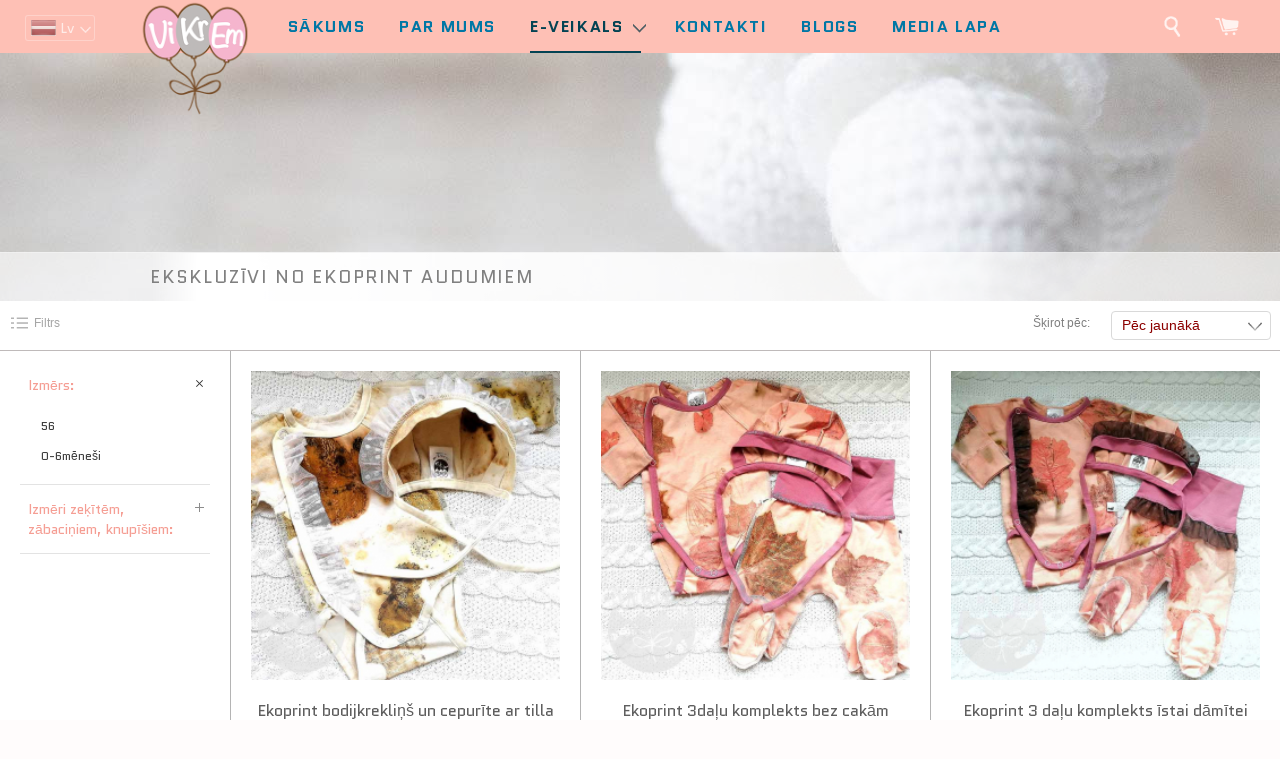

--- FILE ---
content_type: text/html; charset=UTF-8
request_url: https://www.vikrem.lv/pasiem-mazakajiem/ekskluzivi-no-ekoprint-audumiem
body_size: 5754
content:
<!DOCTYPE html>
<html xmlns="http://www.w3.org/1999/xhtml" xml:lang="lv" lang="lv" class="ajax">
    <head>

        
        <meta http-equiv="Content-Type" content="text/html; charset=utf-8" />
        <meta name="viewport" content="width=device-width, initial-scale=1" />

        <title>Ekskluzīvi no EKOprint audumiem</title>

        
        <meta name="keywords" content="" />
        <meta name="description" content="" />


        
        <link rel="shortcut icon" type="image/png" sizes="16x16" href="/img/favicons/favicon-16x16.png">
        <link rel="shortcut icon" type="image/png" sizes="32x32" href="/img/favicons/favicon-32x32.png">
        <link rel="shortcut icon" type="image/png" sizes="96x96" href="/img/favicons/favicon-96x96.png">
        
        <link rel="shortcut icon" type="image/png" sizes="192x192" href="/img/favicons/android-icon-192x192.png">
        
        <meta name="msapplication-TileColor" content="#ffffff">
        <meta name="msapplication-TileImage" content="/img/favicons/ms-icon-144x144.png">
        <meta name="theme-color" content="#ffffff">
        
        
        <link rel="apple-touch-icon-precomposed" href="/img/favicons/apple-touch-icon-precomposed.png">
        <link rel="apple-touch-icon-precomposed" sizes="72x72" href="/img/favicons/apple-touch-icon-72x72-precomposed.png">
        <link rel="apple-touch-icon-precomposed" sizes="76x76" href="/img/favicons/apple-touch-icon-76x76-precomposed.png">
        <link rel="apple-touch-icon-precomposed" sizes="114x114" href="/img/favicons/apple-touch-icon-114x114-precomposed.png">
        <link rel="apple-touch-icon-precomposed" sizes="120x120" href="/img/favicons/apple-touch-icon-120x120-precomposed.png">
        <link rel="apple-touch-icon-precomposed" sizes="144x144" href="/img/favicons/apple-touch-icon-144x144-precomposed.png">
        <link rel="apple-touch-icon-precomposed" sizes="152x152" href="/img/favicons/apple-touch-icon-152x152-precomposed.png">
        <link rel="apple-touch-icon-precomposed" sizes="180x180" href="/img/favicons/apple-touch-icon-180x180-precomposed.png">


        
                    <link rel="alternate" href="http://www.vikrem.lv/lv" hreflang="lv-LV" />
            <link rel="alternate" href="http://m.vikrem.lv/lv" hreflang="lv-LV" />
        
        
        <link href="//fonts.googleapis.com/css?family=Open+Sans:400,300,200" rel="stylesheet" type="text/css" media="all">
        <link href="//fonts.googleapis.com/css?family=Quantico:700,600,500,400,300,200" rel="stylesheet" type="text/css" media="all">

        
                                    <link rel="stylesheet" type="text/css" href="/cache/jquery.fancybox-1.3.4.css?v=391" media="screen, print" />
                            <link rel="stylesheet" type="text/css" href="/cache/jquery.chosen.overwrite-pub.css?v=391" media="screen, print" />
                            <link rel="stylesheet" type="text/css" href="/cache/owl.carousel.css?v=391" media="screen, print" />
                            <link rel="stylesheet" type="text/css" href="/cache/owl.theme.css?v=391" media="screen, print" />
                            <link rel="stylesheet" type="text/css" href="/cache/owl.transitions.css?v=391" media="screen, print" />
                            <link rel="stylesheet" type="text/css" href="/cache/base.css?v=391" media="screen, print" />
                            <link rel="stylesheet" type="text/css" href="/cache/base_queries.css?v=391" media="screen, print" />
                                </head>
    <body lang="lv" class="full-screen">

        
         
<input id="ajaxCode" type="hidden" value="dd613b72b87d673c0a22d332419a756280eb34e6" />
<div id="w-ruler"><span></span></div>
<div id="cookie-widget" >
    <div>
        <div>
            Šī mājaslapa izmanto sīkdatnes, lai nodrošinātu Jums ērtāku mājas lapas izmantošanu
            <a class="close">Saņem to!</a>
            <div class="clear"></div>
        </div>
    </div>
</div>

<div id="wrapper">
    <a id="logo" href="/"></a>
    
    


<header>
    <div class="menu">
        <div class="mobile_menu">
            <span></span>
            <span></span>
            <span></span>
        </div>

        
                    <div class="language">
                                    <a class="lv">lv</a>
                                <ul id="lang" style="display:none"></ul>
            </div>
                <nav>
            <ul class="full_menu">
                <li class="logo">
                    <a href="/"></a>
                </li>
                                                                                        <li>
                                <a href="/">Sākums</a>
                            </li>
                                                                                                <li>
                                <a href="/par-mums">Par mums</a>
                            </li>
                                                                                                <li class="sub_menu sel">
                                <a>E-Veikals<span class="arrow-down"></span></a>
                                                                    <div class="sub_menu">
                                        <ul style="display:none;">                                                                                            <li class="mc mc2">
                                                    <span>Pašiem mazākajiem</span>
                                                    <ul>
                                                                                                                    <li>            <ul><li>
        <a href="/pasiem-mazakajiem/jaunumi">Jaunumi</a>        </li><li>
        <a href="/pasiem-mazakajiem/atlaides">ATLAIDES</a>        </li><li>
        <a href="/pasiem-mazakajiem/pirmasdrebites">Pirmās drēbītes</a>        </li><li>
        <a href="/pasiem-mazakajiem/pledinimilsedzinas">Plediņi, mīļsedziņas</a>        </li><li>
        <a href="/pasiem-mazakajiem/pirmie-komplektini">Pirmie komplektiņi</a>        </li><li>
        <a href="/pasiem-mazakajiem/saldakammiedzinam">Saldākam miedziņam</a>        </li><li>
        <a href="/pasiem-mazakajiem/aktuali-vasarai">AKTUĀLI VASARAI</a>        </li><li>
        <a href="/pasiem-mazakajiem/adijumi">Adījumi</a>        </li><li>
        <a href="/pasiem-mazakajiem/jacinas-dzemperi-kombinzoni">Jaciņas, džemperi, kombinzoni</a>        </li><li>
        <a href="/pasiem-mazakajiem/vannosanai">Vannošanai</a>        </li><li>
        <a href="/pasiem-mazakajiem/super-mini-mazuliem">Super Mini mazuļiem</a>        </li><li>
        <a href="/pasiem-mazakajiem/svetkiem">Svētkiem</a>        </li><li>
        <a href="/pasiem-mazakajiem/gulammaisi">Guļammaisi</a>        </li><li>
        <a href="/pasiem-mazakajiem/aksesuari">Aksesuāri</a>        </li></ul>
   </li>
                                                                                                                    <li>            <ul><li>
        <a href="/pasiem-mazakajiem/davanas">Dāvanas</a>        </li><li>
        <a href="/pasiem-mazakajiem/sezonasaktualitates">Sezonas aktualitātes</a>        </li><li>
        <a href="/pasiem-mazakajiem/rotallietas">Rotaļlietas</a>        </li><li>
        <a href="/pasiem-mazakajiem/ipasie-knupisi-grauzamlietinas">Īpašie knupīši, graužamlietiņas</a>        </li><li>
        <a href="/pasiem-mazakajiem/cepurites-1">Cepurītes</a>        </li><li>
        <a href="/pasiem-mazakajiem/kreklini-bodiji">Krekliņi-bodiji</a>        </li><li>
        <a href="/pasiem-mazakajiem/zekites-zabacini">Zeķītes, zābaciņi</a>        </li><li>
        <a href="/pasiem-mazakajiem/ziemassvetkiem">ZIEMASSVĒTKIEM</a>        </li><li>
        <a href="/pasiem-mazakajiem/davanu-kartes">Dāvanu kartes</a>        </li><li>
        <a href="/pasiem-mazakajiem/bikses">Bikses</a>        </li><li>
        <a href="/pasiem-mazakajiem/organiska-kokvilna">Organiskā kokvilna</a>        </li><li class="sel">
        <a href="/pasiem-mazakajiem/ekskluzivi-no-ekoprint-audumiem">Ekskluzīvi no EKOprint audumiem</a>        </li></ul>
   </li>
                                                                                                            </ul>
                                                </li>
                                                                                        <li>
                                                <span>Jaunajām māmiņām</span>
                                                            <ul><li>
        <a href="/jaunajam-maminam/pakavi">Pakavi,ligzdiņas</a>        </li><li>
        <a href="/jaunajam-maminam/apgerbsjaunajai">Apģērbs jaunajai māmiņai</a>        </li></ul>
   </li>
                                                                                        <li>
                                                <span>Skaistām mammītēm</span>
                                                            <ul><li>
        <a href="/skaistam-mammitem/sejas-kopsanas-lidzekli">Sejas kopšanas līdzekļi</a>        </li><li>
        <a href="/skaistam-mammitem/kermena-kopsanas-lidzekli">Ķermeņa kopšanas līdzekļi</a>        </li></ul>
   </li>
                                                                                        <li>
                                                <span>Mēbeles, interjers</span>
                                                            <ul><li>
        <a href="/mebeles-interjers/matracci2">Matrači</a>        </li><li>
        <a href="/mebeles-interjers/gultinas-supulisi">Gultiņas, šūpulīši</a>        </li><li>
        <a href="/mebeles-interjers/interjera-prieksmeti">Interjera priekšmeti</a>        </li></ul>
   </li>
                                                                                        <li>
                                                <span>Latviskā kolekcija</span>
                                                            <ul><li>
        <a href="/latviska-kolekcija/latviskas-zekites-zabacini">Latviskās zeķītes, zābaciņi</a>        </li><li>
        <a href="/latviska-kolekcija/latviska-gultasvela">Latviskā gultasveļa</a>        </li><li>
        <a href="/latviska-kolekcija/latviskie-kreklini">Latviskie krekliņi</a>        </li><li>
        <a href="/latviska-kolekcija/latviskie-aksesuari">Latviskie aksesuāri</a>        </li><li>
        <a href="/latviska-kolekcija/latviskas-davaninas">Latviskās dāvaniņas</a>        </li><li>
        <a href="/latviska-kolekcija/sarkans-balts-sarkans">Sarkans balts sarkans</a>        </li></ul>
   </li>
                                            </ul>
                                    </div>
                                                            </li>
                                                                                                <li>
                                <a href="/kontakti">Kontakti</a>
                            </li>
                                                                                                <li>
                                <a href="/blogs">Blogs</a>
                            </li>
                                                                                                <li>
                                <a href="/media-lapa">Media lapa</a>
                            </li>
                                                                        </ul>
        </nav>
        <span id="cart" class="icon icon-cart"></span>                    <span id="search_shop" class="icon"></span>
            </div>
</header>


    <div id="cnt">

        
        <main id="content">

            
                            <div class="ff">
    <div class="top_banner bann-3"><h1><span>Ekskluzīvi no EKOprint audumiem</span></h1></div>
    <div class="exception_shop no-shadow" style="padding:0 5px;">
        <ul class="dx filter_line">
            <li class="btn_filter_mob" style="display:none;"><a href="javascript:;">Filtrs</a></li>
        <li id="btn_filter"><a href="javascript:;">Filtrs</a></li>
        <li id="btn_reset" style="display:none;"><a href="javascript:;">Notīrīt filtru</a></li>
            <li id="drpdown">
        <label>Šķirot pēc:</label>
        <div>
            <select id="a_sort" class="chz" name="a_sort">
                <option id="s_new">Pēc jaunākā</option>
                <option id="s_asc">Pēc lētākā</option>
                <option id="s_desc">Pēc dārgākā</option>
            </select>
        </div>
    </li>
</ul>
        <div class="clear"></div>
    </div>
</div>
<div class="exception_shop">
        <aside class="navi">
        <div class="filt">
            <span class="ico_close" style="display: none;"></span>
            <div class="navi_done" style="display:none;">
                <a class="btn_submit noHover">Gatavs</a>
            </div>
                                                                                <div>
                                <span class="filt close">Izmērs:</span>
                                <ul id="g_2">
                                                                            <li><span class="" id="s_41">56</span></li>
                                                                            <li><span class="" id="s_102">0-6mēneši</span></li>
                                                                    </ul>
                            </div>
                                                                                            <div>
                                <span class="filt close open">Izmēri zeķītēm, zābaciņiem, knupīšiem:</span>
                                <ul id="g_59" style="display: none;">
                                                                            <li><span class="" id="s_60">0-3mēneši</span></li>
                                                                    </ul>
                            </div>
                                                            </div>
    </aside><section class="pprod">
        <ul class="big">
    <li class="prod" id="prod-1982">
        <a href="/pasiem-mazakajiem/ekskluzivi-no-ekoprint-audumiem/ekoprint-bodijkreklins-un-cepurite-ar-tilla-cakinam-haki-toni">
            <i>
                                    <img src="/files/products/2021-05/grid/05cbf16e6cb5e484da26829fbe9e7027867002bd.jpg"/>
                            </i>
            <span>Ekoprint bodijkrekliņš un cepurīte ar tilla cakiņām, haki tonī</span>        </a>
                    <span class="prod_price inline">€ 44.90</span>
            </li><li class="prod" id="prod-1981">
        <a href="/pasiem-mazakajiem/ekskluzivi-no-ekoprint-audumiem/ekoprint-3dalu-komplekts-bez-cakam">
            <i>
                                    <img src="/files/products/2021-05/grid/fd57d1a88931461ea2ed9891c098792289898cda.jpg"/>
                            </i>
            <span>Ekoprint 3daļu komplekts bez cakām</span>        </a>
                    <span class="prod_price inline">€ 59.90</span>
            </li><li class="prod" id="prod-1980">
        <a href="/pasiem-mazakajiem/ekskluzivi-no-ekoprint-audumiem/ekoprint-3-dalu-komplekts-istai-damitei">
            <i>
                                    <img src="/files/products/2021-05/grid/b3d3cc1c09540bf3da3855d3f0da5ad79a5499a2.jpg"/>
                            </i>
            <span>Ekoprint 3 daļu komplekts īstai dāmītei</span>        </a>
                    <span class="prod_price inline">€ 59.90</span>
            </li><li class="prod" id="prod-1979">
        <a href="/pasiem-mazakajiem/ekskluzivi-no-ekoprint-audumiem/ekoprint-komplektins---rapulitis-un-cepurite-ar-cakinam">
            <i>
                                    <img src="/files/products/2021-05/grid/e85320cef06518f12d63f314edad2927b4c30d41.jpg"/>
                            </i>
            <span>Ekoprint komplektiņš - Rāpulītis un cepurīte ar cakiņām</span>        </a>
                    <span class="prod_price inline">€ 49.90</span>
            </li><li class="prod" id="prod-1977">
        <a href="/pasiem-mazakajiem/ekskluzivi-no-ekoprint-audumiem/ekoprint-rapulitis-ar-brunu-cakinu">
            <i>
                                    <img src="/files/products/2021-05/grid/8d523ec9449bb073c2e24dd7cd2bf0ca76ec5fb5.jpg"/>
                            </i>
            <span>Ekoprint rāpulītis ar brūnu cakiņu,</span>        </a>
                    <span class="prod_price inline">€ 42.90</span>
            </li><li class="prod" id="prod-1471">
        <a href="/pasiem-mazakajiem/ekskluzivi-no-ekoprint-audumiem/zidainu-lacite-cakinkradzina-no-ekskluzivas-ekoprint-kolekcijas">
            <i>
                                    <img src="/files/products/2019-12/grid/9d457e70d1ee5072e3b193546dd53d7f6d1c1e52.jpg"/>
                            </i>
            <span>Zīdaiņu lacīte-cakiņkrādziņa no ekskluzīvās Ekoprint</span>        </a>
                    <span class="prod_price inline">€ 8.90</span>
            </li><li class="prod" id="prod-1470">
        <a href="/pasiem-mazakajiem/ekskluzivi-no-ekoprint-audumiem/zidainu-cepurite-no-ekskluzivas-ekoprint-kolekcijas">
            <i>
                                    <img src="/files/products/2019-12/grid/9213614f333dca6109fe1c8155e306cf92ae8ffc.jpg"/>
                            </i>
            <span>Zīdaiņu cepurīte no ekskluzīvās Ekoprint kolekcijas</span>        </a>
                    <span class="prod_price inline">€ 8.90</span>
            </li><li class="prod" id="prod-1469">
        <a href="/pasiem-mazakajiem/ekskluzivi-no-ekoprint-audumiem/zidainu-cakincepurite-no-ekskluzivas-ekoprint-kolekcijas">
            <i>
                                    <img src="/files/products/2019-12/grid/b464c3e826234e87c838738f489112a2a9fe59d9.jpg"/>
                            </i>
            <span>Zīdaiņu cakiņcepurīte no ekskluzīvās EKOprint kolekcijas ar kokvilnas mežģīni</span>        </a>
                    <span class="prod_price inline">€ 9.90</span>
            </li></ul>
                    <div class="pager">
                <div class="rcount">records from <span class="sh"></span>/<span class="tr">8</span></div>
                <ul class="dx pager-cnt"></ul>
            </div>
                <div class="clear"></div>
        <div id="ajax_cnt" style="display: none;" class="ajaxGrid">
            <div class="ajax_loader"></div>
        </div>
    </section>
    <div id="cnt-dummy"></div>
    <div class="clear"></div>
</div>

            
            
            
                    </main>
    </div>
</div>

<footer>
    <div class="light"></div>
    <div class="cnt">
        
        <div class="disc">
    <a id="scrollTop" class="to_top" style="display: none;"></a>
    <div class="disc_text">
        <p>&copy; 2016, VIKREM</p>
    </div>
    <div id="subbanners">
        

<a class="bann bann-kurpirkt" target="_blank" href="http://www.kurpirkt.lv" title="Interneta veikalu cenas - Kurpirkt.lv">
    <img style="border: none;" alt="Interneta veikalu cenas - Kurpirkt.lv" src="https://www.kurpirkt.lv/media/kurpirkt88.gif" width=88 height=31></a>





<a class="bann bann-salidzini" target="_blank" href="https://www.salidzini.lv/" style="display:none;">
    <img border="0" alt="Salidzini.lv logotips" title="Mobilie telefoni, Digit&#257;l&#257;s fotokameras, Octa, &#256;trie kred&#299;ti, Portat&#299;vie datori, Interneta veikali, Kuponi, Kasko, Plan&#353;etdatori" src="//static.salidzini.lv/images/logo_button.gif"/></a>


<a class="bann" target="_blank" href="http://www.gudriem.lv/atrie-krediti" title="www.gudriem.lv/atrie-krediti">www.gudriem.lv/atrie-krediti
    <img width="88" height="31" style="position:absolute;top:0;left:0;border:none;" alt="www.gudriem.lv/atrie-krediti" title="www.gudriem.lv/atrie-krediti" src="https://www.gudriem.lv/gudriem.lv-veikali.png"/></a>




        <div class="clear"></div>
    </div>
    <div class="clear"></div>
</div>

    </div>
</footer>


<div class="dim_cnt">
            <div id="globalSearch" class="closed drawer">
    <span class="search"></span>
    <form id="ff" action="/meklet" method="post">
        <label for="search">Meklēt mūsu veikalu</label>
        <input id="search" name="search" value="" autocomplete="off"/>
        
        <span class="ico_close"></span>
    </form>
</div>
        <div id="globalCart" class="closed drawer">
    <div id="ajax_cnt_left" style="display: none;" class="show"><div class="ajax_loader"></div></div>
    <div class="drawer_header">
        <span class="ico_close"></span>
    </div>
    <div class="drawer_inner">
        <div id="CartContainer">
                <p class="empty_cart">Jūsu grozs ir tukšs</p>

        </div>
    </div>
</div>
    
<nav>
    <div id="mobile_menu" class="closed drawer">
        <div class="drawer_inner">
            <div class="contrl">

                                    <div class="language">
                                                    <a class="lv">lv</a>
                            
                                                <ul id="langMob" style="display:none"></ul>
                    </div>
                                <div class="drawer_header">
                    <span class="ico_close"></span>
                </div>
            </div>
                            <ul class="drawer-nav">
                    <li></li>
                                                                        <li class="">
                                <a href="/">Sākums</a>
                            </li>
                                                                                                <li class="">
                                <a href="/par-mums">Par mums</a>
                            </li>
                                                                                                <li class="sub_menu sel">
                                <a>E-Veikals<span class="arrow-down"></span></a>
                                <ul class="cats" style="display:none;"><li></li>                                                                            <li class="mc mc2">
                                            <a>Pašiem mazākajiem<span class="arrow-down"></span></a>
                                            <ul class="subs" style="display: none;">
                                                                                                    <li>            <ul><li>
                <a href="/pasiem-mazakajiem/jaunumi">Jaunumi</a>
                </li><li>
                <a href="/pasiem-mazakajiem/atlaides">ATLAIDES</a>
                </li><li>
                <a href="/pasiem-mazakajiem/pirmasdrebites">Pirmās drēbītes</a>
                </li><li>
                <a href="/pasiem-mazakajiem/pledinimilsedzinas">Plediņi, mīļsedziņas</a>
                </li><li>
                <a href="/pasiem-mazakajiem/pirmie-komplektini">Pirmie komplektiņi</a>
                </li><li>
                <a href="/pasiem-mazakajiem/saldakammiedzinam">Saldākam miedziņam</a>
                </li><li>
                <a href="/pasiem-mazakajiem/aktuali-vasarai">AKTUĀLI VASARAI</a>
                </li><li>
                <a href="/pasiem-mazakajiem/adijumi">Adījumi</a>
                </li><li>
                <a href="/pasiem-mazakajiem/jacinas-dzemperi-kombinzoni">Jaciņas, džemperi, kombinzoni</a>
                </li><li>
                <a href="/pasiem-mazakajiem/vannosanai">Vannošanai</a>
                </li><li>
                <a href="/pasiem-mazakajiem/super-mini-mazuliem">Super Mini mazuļiem</a>
                </li><li>
                <a href="/pasiem-mazakajiem/svetkiem">Svētkiem</a>
                </li><li>
                <a href="/pasiem-mazakajiem/gulammaisi">Guļammaisi</a>
                </li><li>
                <a href="/pasiem-mazakajiem/aksesuari">Aksesuāri</a>
                </li></ul>
    </li>
                                                                                                    <li>            <ul><li>
                <a href="/pasiem-mazakajiem/davanas">Dāvanas</a>
                </li><li>
                <a href="/pasiem-mazakajiem/sezonasaktualitates">Sezonas aktualitātes</a>
                </li><li>
                <a href="/pasiem-mazakajiem/rotallietas">Rotaļlietas</a>
                </li><li>
                <a href="/pasiem-mazakajiem/ipasie-knupisi-grauzamlietinas">Īpašie knupīši, graužamlietiņas</a>
                </li><li>
                <a href="/pasiem-mazakajiem/cepurites-1">Cepurītes</a>
                </li><li>
                <a href="/pasiem-mazakajiem/kreklini-bodiji">Krekliņi-bodiji</a>
                </li><li>
                <a href="/pasiem-mazakajiem/zekites-zabacini">Zeķītes, zābaciņi</a>
                </li><li>
                <a href="/pasiem-mazakajiem/ziemassvetkiem">ZIEMASSVĒTKIEM</a>
                </li><li>
                <a href="/pasiem-mazakajiem/davanu-kartes">Dāvanu kartes</a>
                </li><li>
                <a href="/pasiem-mazakajiem/bikses">Bikses</a>
                </li><li>
                <a href="/pasiem-mazakajiem/organiska-kokvilna">Organiskā kokvilna</a>
                </li><li class="sel">
                <a href="/pasiem-mazakajiem/ekskluzivi-no-ekoprint-audumiem">Ekskluzīvi no EKOprint audumiem</a>
                </li></ul>
    </li>
                                                                                            </ul>
                                        </li>
                                                                        <li>
                                        <a>Jaunajām māmiņām<span class="arrow-down"></span></a>
                                                    <ul class="subs" style="display: none;"><li>
                <a href="/jaunajam-maminam/pakavi">Pakavi,ligzdiņas</a>
                </li><li>
                <a href="/jaunajam-maminam/apgerbsjaunajai">Apģērbs jaunajai māmiņai</a>
                </li></ul>
    </li>
                                                                        <li>
                                        <a>Skaistām mammītēm<span class="arrow-down"></span></a>
                                                    <ul class="subs" style="display: none;"><li>
                <a href="/skaistam-mammitem/sejas-kopsanas-lidzekli">Sejas kopšanas līdzekļi</a>
                </li><li>
                <a href="/skaistam-mammitem/kermena-kopsanas-lidzekli">Ķermeņa kopšanas līdzekļi</a>
                </li></ul>
    </li>
                                                                        <li>
                                        <a>Mēbeles, interjers<span class="arrow-down"></span></a>
                                                    <ul class="subs" style="display: none;"><li>
                <a href="/mebeles-interjers/matracci2">Matrači</a>
                </li><li>
                <a href="/mebeles-interjers/gultinas-supulisi">Gultiņas, šūpulīši</a>
                </li><li>
                <a href="/mebeles-interjers/interjera-prieksmeti">Interjera priekšmeti</a>
                </li></ul>
    </li>
                                                                        <li>
                                        <a>Latviskā kolekcija<span class="arrow-down"></span></a>
                                                    <ul class="subs" style="display: none;"><li>
                <a href="/latviska-kolekcija/latviskas-zekites-zabacini">Latviskās zeķītes, zābaciņi</a>
                </li><li>
                <a href="/latviska-kolekcija/latviska-gultasvela">Latviskā gultasveļa</a>
                </li><li>
                <a href="/latviska-kolekcija/latviskie-kreklini">Latviskie krekliņi</a>
                </li><li>
                <a href="/latviska-kolekcija/latviskie-aksesuari">Latviskie aksesuāri</a>
                </li><li>
                <a href="/latviska-kolekcija/latviskas-davaninas">Latviskās dāvaniņas</a>
                </li><li>
                <a href="/latviska-kolekcija/sarkans-balts-sarkans">Sarkans balts sarkans</a>
                </li></ul>
    </li>
                                    </ul>
                            </li>
                                                                                                <li class="">
                                <a href="/kontakti">Kontakti</a>
                            </li>
                                                                                                <li class="">
                                <a href="/blogs">Blogs</a>
                            </li>
                                                                                                <li class="">
                                <a href="/media-lapa">Media lapa</a>
                            </li>
                                                                <li></li>
                </ul>
                    </div>
    </div>
</nav>
    
<div id="globalAddToCart" style="display: none;">
    <a id="toCart" href="#addedToCart"></a>
    <div id="addedToCart">

        <div class="img">
            <div class="btn">
                <h2><span>Produkts sekmīgi pievienots grozam</span></h2>
                <a id="continue_shopping" class="btn_submit"><span>Turpināt iepirkties</span></a>
                <div class="clear"></div>
            </div>
            <div class="clear"></div>
        </div>

    </div>
</div>
</div>





<div id="ajax_cnt" style="display:none;"><div class="ajax_loader"></div></div> 
        
        

        
                                    <script src="/cache/jquery-1.11.2.min.js?v=391"></script>
                            <script src="/cache/jquery-ui-1.11.2.js?v=391"></script>
                            <script src="/cache/jquery.json-2.3.min.js?v=391"></script>
                            <script src="/cache/owl.carousel.js?v=391"></script>
                            <script src="/cache/jquery.sticky.js?v=391"></script>
                            <script src="/cache/jquery.chosen.js?v=391"></script>
                            <script src="/cache/pub-pager.js?v=391"></script>
                            <script src="/cache/jquery.ellipsis.mini.js?v=391"></script>
                            <script src="/cache/jquery.fancybox-1.3.4-patched.js?v=391"></script>
                            <script src="/cache/brs.validator.js?v=391"></script>
                            <script src="/cache/base.js?v=391"></script>
                    
        
        <script>
            var JsVars = (function() {
                function JsVars(){  }
                JsVars.prototype.data = { "pagerdata":"{\"rows\":\"8\",\"page\":1,\"pcount\":1,\"rlimit\":15}","sessionTime":"\"3600\"","url":"\"\\/pasiem-mazakajiem\\/ekskluzivi-no-ekoprint-audumiem\\/%FILTER%\"","ff":"{\"p\":false,\"s\":false,\"pg\":1}" };
                return JsVars;
            })();
            var Vars = new JsVars();

            
            if(typeof Vikrem === 'function'){
                oVikrem = new Vikrem();
                oVikrem.bindBaseActions();
                oVikrem.initJsModule();
            }

                    </script>


        
        
        
                    <script>
  (function(i,s,o,g,r,a,m){i['GoogleAnalyticsObject']=r;i[r]=i[r]||function(){
  (i[r].q=i[r].q||[]).push(arguments)},i[r].l=1*new Date();a=s.createElement(o),
  m=s.getElementsByTagName(o)[0];a.async=1;a.src=g;m.parentNode.insertBefore(a,m)
  })(window,document,'script','https://www.google-analytics.com/analytics.js','ga');

  ga('create', 'UA-90313612-1', 'auto');
  ga('send', 'pageview');

</script>
            </body>
</html>


--- FILE ---
content_type: text/css
request_url: https://www.vikrem.lv/cache/jquery.chosen.overwrite-pub.css?v=391
body_size: 3946
content:
.chosen-container{position:relative;display:inline-block;vertical-align:middle;font-size:13px;zoom:1;-webkit-user-select:none;-moz-user-select:none;user-select:none}.chosen-container *{-webkit-box-sizing:border-box;-moz-box-sizing:border-box;box-sizing:border-box}.chosen-container .chosen-drop{position:absolute;top:100%;left:-9999px;z-index:1010;width:100%;border:1px solid rgba(140, 0, 0, 0.5);background:#fff;box-shadow:0 2px 5px rgba(0, 0, 0, 0.15)}.chosen-container.chosen-with-drop .chosen-drop{left:0}.chosen-container a{cursor:pointer}.chosen-container .search-choice .group-name,.chosen-container .chosen-single .group-name{margin-right:4px;overflow:hidden;white-space:nowrap;text-overflow:ellipsis;font-weight:normal;color:#999999}.chosen-container .search-choice .group-name:after,.chosen-container .chosen-single .group-name:after{content:":";padding-left:2px;vertical-align:top}.chosen-container-single .chosen-single{border:1px solid #d9d9d9;background-color:white;border-radius:4px;color:#444;display:block;overflow:hidden;position:relative;text-decoration:none;transition:all 0.3s ease 0s;white-space:nowrap}.chosen-container-single .chosen-default{color:#999}.chosen-container-single .chosen-single span{box-sizing:border-box;color:#8c0000;display:block;font-size:14px;line-height:normal;margin-right:26px;overflow:hidden;padding:0.94em 0.8em;text-overflow:ellipsis;white-space:nowrap;height:44px}.chosen-container-single .chosen-single-with-deselect span{margin-right:38px}.chosen-container-single .chosen-single abbr{position:absolute;top:6px;right:26px;display:block;width:12px;height:12px;font-size:1px}.chosen-container-single .chosen-single abbr:hover{background-position:-42px -10px}.chosen-container-single.chosen-disabled .chosen-single abbr:hover{background-position:-42px -10px}.chosen-container-single .chosen-single div{position:absolute;top:0;right:0;display:block;width:22px;height:100%}.chosen-container-single .chosen-single div{display:block;width:22px;height:100%;background:transparent url("[data-uri]") no-repeat 0 center / 14px auto;-webkit-transition:background 0.2s ease 0s;-moz-transition:background 0.2s ease 0s;-ms-transition:background 0.2s ease 0s;-o-transition:background 0.2s ease 0s}.v-error .chosen-container-single .chosen-single div{background:url("/img/pub/chk_err.png") no-repeat scroll 0 center transparent !important}.chosen-container-single .chosen-search{position:relative;z-index:1010;margin:0;padding:3px 4px;white-space:nowrap}.chosen-container-single .chosen-search input[type="text"]{margin:1px 0;padding:4px 20px 4px 5px;width:100%;height:auto;outline:0;border:1px solid #aaa;font-size:1em;font-family:sans-serif;line-height:normal;background:url("/img/pub/svg/search.svg") no-repeat right center / 20px auto;border-radius:0}.chosen-container-single .chosen-drop{margin-top:0;border-radius:0 0 4px 4px;background-clip:padding-box}.chosen-container-single.chosen-container-single-nosearch .chosen-search{position:absolute;left:-9999px}.chosen-container .chosen-results{color:#444;max-height:240px;overflow-x:hidden;overflow-y:auto;padding:2px 0;position:relative;-webkit-overflow-scrolling:touch}.chosen-container .chosen-results li{display:none;font-size:12px;list-style:outside none none;margin:0 !important;padding:8px 10px 6px !important;word-wrap:break-word;-webkit-touch-callout:none}.chosen-container .chosen-results li.active-result{display:list-item;cursor:pointer}.chosen-container .chosen-results li.disabled-result{display:list-item;color:#ccc;cursor:default}.chosen-container .chosen-results li.highlighted{background-color:rgba(255, 155, 125, 0.3);color:#0077a5;text-shadow:0 1px 1px #ffffff}.chosen-container .chosen-results li.no-results{color:#777;display:list-item;background:#f4f4f4}.chosen-container .chosen-results li.group-result{display:list-item;font-weight:bold;cursor:default}.chosen-container .chosen-results li.group-option{padding-left:15px}.chosen-container .chosen-results li em{font-style:normal;text-decoration:underline}.chosen-container-multi .chosen-choices{position:relative;overflow:hidden;margin:0;padding:0 5px;width:100%;height:auto !important;height:1%;border:1px solid #aaa;background-color:#fff;background-image:-webkit-gradient(linear, 50% 0%, 50% 100%, color-stop(1%, #eeeeee), color-stop(15%, #ffffff));background-image:-webkit-linear-gradient(#eeeeee 1%, #ffffff 15%);background-image:-moz-linear-gradient(#eeeeee 1%, #ffffff 15%);background-image:-o-linear-gradient(#eeeeee 1%, #ffffff 15%);background-image:linear-gradient(#eeeeee 1%, #ffffff 15%);cursor:text}.chosen-container-multi .chosen-choices li{float:left;list-style:none}.chosen-container-multi .chosen-choices li.search-field{margin:0;padding:0;white-space:nowrap}.chosen-container-multi .chosen-choices li.search-field input[type="text"]{margin:1px 0;padding:0;height:25px;outline:0;border:0 !important;background:transparent !important;box-shadow:none;color:#999;font-size:100%;font-family:sans-serif;line-height:normal;border-radius:0}.chosen-container-multi .chosen-choices li.search-choice{position:relative;margin:3px 5px 3px 0;padding:3px 20px 3px 5px;border:1px solid #aaa;max-width:100%;border-radius:3px;background-color:#eeeeee;background-image:-webkit-gradient(linear, 50% 0%, 50% 100%, color-stop(20%, #f4f4f4), color-stop(50%, #f0f0f0), color-stop(52%, #e8e8e8), color-stop(100%, #eeeeee));background-image:-webkit-linear-gradient(#f4f4f4 20%, #f0f0f0 50%, #e8e8e8 52%, #eeeeee 100%);background-image:-moz-linear-gradient(#f4f4f4 20%, #f0f0f0 50%, #e8e8e8 52%, #eeeeee 100%);background-image:-o-linear-gradient(#f4f4f4 20%, #f0f0f0 50%, #e8e8e8 52%, #eeeeee 100%);background-image:linear-gradient(#f4f4f4 20%, #f0f0f0 50%, #e8e8e8 52%, #eeeeee 100%);background-size:100% 19px;background-repeat:repeat-x;background-clip:padding-box;box-shadow:0 0 2px white inset, 0 1px 0 rgba(0, 0, 0, 0.05);color:#333;line-height:13px;cursor:default}.chosen-container-multi .chosen-choices li.search-choice span{word-wrap:break-word}.chosen-container-multi .chosen-choices li.search-choice .search-choice-close{position:absolute;top:4px;right:3px;display:block;width:12px;height:12px;font-size:1px}.chosen-container-multi .chosen-choices li.search-choice .search-choice-close:hover{background-position:-42px -10px}.chosen-container-multi .chosen-choices li.search-choice-disabled{padding-right:5px;border:1px solid #ccc;background-color:#e4e4e4;background-image:-webkit-gradient(linear, 50% 0%, 50% 100%, color-stop(20%, #f4f4f4), color-stop(50%, #f0f0f0), color-stop(52%, #e8e8e8), color-stop(100%, #eeeeee));background-image:-webkit-linear-gradient(top, #f4f4f4 20%, #f0f0f0 50%, #e8e8e8 52%, #eeeeee 100%);background-image:-moz-linear-gradient(top, #f4f4f4 20%, #f0f0f0 50%, #e8e8e8 52%, #eeeeee 100%);background-image:-o-linear-gradient(top, #f4f4f4 20%, #f0f0f0 50%, #e8e8e8 52%, #eeeeee 100%);background-image:linear-gradient(top, #f4f4f4 20%, #f0f0f0 50%, #e8e8e8 52%, #eeeeee 100%);color:#666}.chosen-container-multi .chosen-choices li.search-choice-focus{background:#d4d4d4}.chosen-container-multi .chosen-choices li.search-choice-focus .search-choice-close{background-position:-42px -10px}.chosen-container-multi .chosen-results{margin:0;padding:0}.chosen-container-multi .chosen-drop .result-selected{display:list-item;color:#ccc;cursor:default}.chosen-container-active .chosen-single{border:1px solid rgba(140, 0, 0, 0.5)}.chosen-container-active .chosen-single span{color:#8c0000}.chosen-container-active.chosen-with-drop .chosen-single{border:1px solid rgba(140, 0, 0, 0.5);-moz-border-radius-bottomright:0;border-bottom-right-radius:0;-moz-border-radius-bottomleft:0;border-bottom-left-radius:0;box-shadow:0 2px 5px rgba(0, 0, 0, 0.15);background:rgba(0, 0, 0, 0) -moz-linear-gradient(center top , #ffffff 20%, #f6f6f6 50%, #f5f5f5 52%, #f4f4f4 100%) repeat scroll 0 0 padding-box}.chosen-container-active .chosen-choices{border:1px solid #5897fb}.chosen-container-active .chosen-choices li.search-field input[type="text"]{color:#222 !important}.chosen-disabled{opacity:0.5 !important;cursor:default}.chosen-disabled .chosen-single{cursor:default}.chosen-disabled .chosen-choices .search-choice .search-choice-close{cursor:default}.chosen-rtl{text-align:right}.chosen-rtl .chosen-single{overflow:visible;padding:0 8px 0 0}.chosen-rtl .chosen-single span{margin-right:0;margin-left:26px;direction:rtl}.chosen-rtl .chosen-single-with-deselect span{margin-left:38px}.chosen-rtl .chosen-single div{right:auto;left:3px}.chosen-rtl .chosen-single abbr{right:auto;left:26px}.chosen-rtl .chosen-choices li{float:right}.chosen-rtl .chosen-choices li.search-field input[type="text"]{direction:rtl}.chosen-rtl .chosen-choices li.search-choice{margin:3px 5px 3px 0;padding:3px 5px 3px 19px}.chosen-rtl .chosen-choices li.search-choice .search-choice-close{right:auto;left:4px}.chosen-rtl.chosen-container-single-nosearch .chosen-search,.chosen-rtl .chosen-drop{left:9999px}.chosen-rtl.chosen-container-single .chosen-results{margin:0 0 4px 4px;padding:0 4px 0 0}.chosen-rtl .chosen-results li.group-option{padding-right:15px;padding-left:0}.chosen-rtl.chosen-container-active.chosen-with-drop .chosen-single div{border-right:none}.chosen-rtl .chosen-search input[type="text"]{padding:4px 5px 4px 20px;direction:rtl}.chosen-rtl.chosen-container-single .chosen-single div b{background-position:6px 2px}.chosen-rtl.chosen-container-single.chosen-with-drop .chosen-single div b{background-position:-12px 2px}@media only screen and (-webkit-min-device-pixel-ratio: 1.5),only screen and (min-resolution: 144dpi),only screen and (min-resolution: 1.5dppx){.chosen-rtl .chosen-search input[type="text"],.chosen-container-single .chosen-single abbr,.chosen-container-single .chosen-single div b,.chosen-container-single .chosen-search input[type="text"],.chosen-container-multi .chosen-choices .search-choice .search-choice-close,.chosen-container .chosen-results-scroll-down span,.chosen-container .chosen-results-scroll-up span{background-size:52px 37px !important;background-repeat:no-repeat !important}}


--- FILE ---
content_type: text/css
request_url: https://www.vikrem.lv/cache/base.css?v=391
body_size: 12250
content:
*{margin:0;padding:0}a{color:#f26241;outline:medium none;text-decoration:none}html{height:100%}body{font-family:"Quantico","HelveticaNeue","Helvetica Neue",sans-serif;min-height:100%;position:relative;background-color:#FFFCFC}.upper{text-transform:uppercase}.center{text-align:center}.nom-top{margin-top:0}h1,h2,a.title{font-size:1.25em;text-align:center}h1,a.title{font-size:1.625em;color:#fff;text-shadow:0 0 2px rgba(0, 0, 0, 0.3)}input,textarea,button,select{color:#1b100e;font-family:"Open Sans";font-size:16px;line-height:1.6}ul.dx,ul.dx li{display:inline-block;list-style:outside none none;text-decoration:none}h1,.h1,h2,.h2,h3,.h3,h4,.h4,h5,.h5,h6,.h6,a.title{color:#f7b4ad;font-weight:700;letter-spacing:0.1em;line-height:1.4;margin:0 0 0.625em;text-rendering:optimizelegibility;text-transform:uppercase}h1{font-size:2em}h1,h2,h3,h4,h5,h6{font-weight:normal;line-height:1em;margin:0}h3,.h3{font-size:1em}h4,.h4{font-size:0.875em}h1 a,.h1 a,h2 a,.h2 a,h3 a,.h3 a,h4 a,.h4 a,h5 a,.h5 a,h6 a,.h6 a{color:#f7b4ad;font-weight:inherit;font-weight:300;text-decoration:none}.cnt-text-mg h2:first-child{margin-top:20px}.cnt-text-mg h2{background-color:#f4f4f4;margin-top:40px;padding:10px;position:relative;-webkit-border-radius:3px;-moz-border-radius:3px;border-radius:3px}#wrapper{margin:0 auto;min-height:100%;min-width:980px;overflow:hidden;padding-bottom:73px;position:relative;width:100%}.index_cnt{background-color:white;position:relative;width:100%}.st_cnt{margin:0 auto;max-width:980px;padding-top:40px}#cookie-widget{display:none;border-bottom:1px solid #c3d1ea;left:0;position:absolute;right:0;text-align:center;top:0;width:100%;z-index:20;background:-webkit-linear-gradient(top, #92a1be 0%,rgba(255, 255, 255, 0.75) 100%);background:-o-linear-gradient(top, #92a1be 0%,rgba(255, 255, 255, 0.75) 100%);background:-ms-linear-gradient(top, #92a1be 0%,rgba(255, 255, 255, 0.75) 100%);background:linear-gradient(to bottom, #92a1be 0%,rgba(255, 255, 255, 0.75) 100%)}#cookie-widget > div{margin:0 auto;text-align:left;width:980px}#cookie-widget > div > div{color:#000a4f;font-size:14px;font-weight:300;padding:10px 25px;text-align:justify;text-shadow:0 1px 1px rgba(255, 255, 255, 0.76)}#cookie-widget a.close{border:1px solid #acafc8;color:#626cb3;cursor:pointer;display:inline-block;float:right;font-weight:bold;margin:5px;padding:5px 20px;text-transform:uppercase;-moz-border-radius:4px;-webkit-border-radius:4px;border-radius:4px;-webkit-transition:all 200ms ease-in-out 0s;-moz-transition:all 200ms ease-in-out 0s;-ms-transition:all 200ms ease-in-out 0s;-o-transition:all 200ms ease-in-out 0s;transition:all 200ms ease-in-out 0s}#cookie-widget a.close:hover{border:1px solid #062c75;color:#062c75}.menu > .language{float:left;left:25px;position:relative;top:15px}.language a{border:1px solid rgba(255, 255, 255, 0.4);color:white;cursor:pointer;display:block;font-size:14px;font-weight:200;text-transform:capitalize;padding:2px 20px 2px 34px;-webkit-border-radius:3px;-moz-border-radius:3px;border-radius:3px;-moz-opacity:0.7;-khtml-opacity:0.7;opacity:0.7;-webkit-transition:all 0.2s linear;-moz-transition:all 0.2s linear;-ms-transition:all 0.2s linear;-o-transition:all 0.2s linear;transition:all 0.2s linear}.language > a:after{background:rgba(0, 0, 0, 0) url("/img/pub/mnu-dd.png") no-repeat scroll center -18px / 11px auto;content:"";display:block;height:12px;position:absolute;right:4px;top:9px;width:12px}a.lv{background:transparent url("/img/pub/languages/lv_flag.jpg") no-repeat scroll 5px center / 25px 16px}a.en{background:transparent url("/img/pub/languages/en_flag.jpg") no-repeat scroll 5px 4px / 25px 16px}.language > ul{background-color:#ffac9c;border-color:transparent white white;border-style:none solid solid solid;border-width:1px;box-sizing:border-box;overflow:hidden;position:absolute;width:100%;-webkit-box-shadow:0 2px 3px #bcbcbc;-moz-box-shadow:0 2px 3px #bcbcbc;-o-box-shadow:0 2px 3px #bcbcbc;box-shadow:0 2px 3px #bcbcbc;-webkit-border-radius:0 0 3px 3px;-moz-border-radius:0 0 3px 3px;border-radius:0 0 3px 3px}.language > ul > li{border-bottom:1px solid rgba(255, 255, 255, 0.41);display:block;-webkit-transition:all 0.2s linear;-moz-transition:all 0.2s linear;-ms-transition:all 0.2s linear;-o-transition:all 0.2s linear;transition:all 0.2s linear}.language ul a{border:none;-webkit-border-radius:0;-moz-border-radius:0;border-radius:0}.language a.act,.language a:hover{background-color:#ffac9c;border-color:rgba(255, 255, 255, 0.7);-moz-opacity:1;-khtml-opacity:1;opacity:1}.language ul a:hover{background-color:rgba(255, 255, 255, 0.3)}.language a.act{-webkit-box-shadow:0 2px 3px #bcbcbc;-moz-box-shadow:0 2px 3px #bcbcbc;-o-box-shadow:0 2px 3px #bcbcbc;box-shadow:0 2px 3px #bcbcbc;-webkit-border-radius:3px 3px 0 0;-moz-border-radius:3px 3px 0 0;border-radius:3px 3px 0 0}.language ul li:last-child{border-bottom:none}div.header{background-color:#ffaeae;height:70px;text-align:center}div.header a.title{color:#fff;font-size:1.625em;font-weight:700;line-height:70px;letter-spacing:0.1em;text-rendering:optimizelegibility;text-shadow:0 0 2px rgba(0, 0, 0, 0.3);text-transform:uppercase}.menu{background-color:#fec0b5;left:0;position:absolute;right:0;text-align:center;top:0;z-index:19}.menu-transform-set{transform:translate3d(0px, -100%, 0px)}.menu-transform-show{position:fixed;transform:translate3d(0px, 0px, 0px);transition:all 0.35s cubic-bezier(0.33, 0.59, 0.14, 1) 0s}.menu > nav{display:inline-block}.menu > nav > ul{display:inline-block;margin-left:70px}.menu > nav > ul > li{display:inline-block}.menu > nav > ul.full_menu > li > a{background-color:#fec0b5;color:#0077a5;cursor:pointer;display:inline-block;font-size:16px;font-weight:700;letter-spacing:0.1em;padding:15px;position:relative;text-rendering:optimizelegibility;text-transform:uppercase}.menu > nav > ul.full_menu > li.sel > a,.menu > nav > ul.full_menu > li:hover > a{color:#034353}.menu > nav > ul.full_menu > li.sel a::after{background:#034353 none repeat scroll 0 0;content:"";display:block;height:2px;left:15px;position:absolute;right:15px;bottom:0}.menu > nav > ul.full_menu > li.sub_menu.act a::after{display:none !important;height:0 !important;background:transparent none repeat scroll 0 0}.logo{position:relative}.logo > a{background:transparent url("/img/pub/mnu-logo.png") no-repeat scroll center center / 120px auto !important;height:120px;position:absolute !important;right:0;top:-50px;width:120px}.menu > span{cursor:pointer;display:block;float:right;height:52px;width:35px;-moz-opacity:0.8;-khtml-opacity:0.8;opacity:0.8;-webkit-transition:all 0.2s linear;-moz-transition:all 0.2s linear;-ms-transition:all 0.2s linear;-o-transition:all 0.2s linear;transition:all 0.2s linear}.menu > span:hover{-moz-opacity:1;-khtml-opacity:1;opacity:1}.menu > span#search_shop{background:transparent url("/img/pub/search_icon.png") no-repeat scroll center center / 27px auto;padding:0 10px}.menu > span#cart{background:transparent url("/img/pub/cart_ico.png") no-repeat scroll center center / 40px auto;margin-right:25px;position:relative;padding:0 10px}.menu > .cart_filled::after{border:5px solid #d23131;content:"";position:absolute;right:0;top:14px;-webkit-box-shadow:0 0 1px #d23131;-moz-box-shadow:0 0 1px #d23131;-o-box-shadow:0 0 1px #d23131;box-shadow:0 0 1px #d23131;-webkit-border-radius:50%;-moz-border-radius:50%;border-radius:50%}.mobile_menu{cursor:pointer;display:none;padding:17px;position:absolute}.mobile_menu > span{background-color:white;display:block;height:2px;margin-bottom:4px;width:24px}li.sub_menu > div{height:0;left:0;margin:0 auto;position:absolute;right:0;width:980px;-moz-opacity:0.96;-khtml-opacity:0.96;opacity:0.96}li.sub_menu > div > ul{background-color:#ffcbc1;border-bottom:6px solid rgba(255, 255, 255, 0.28);border-top:3px solid rgba(255, 255, 255, 0.28);box-sizing:border-box;display:inline-block;max-width:775px;min-width:482px;padding:10px 26px;text-align:left;-webkit-box-shadow:0 2px 5px #888888;-moz-box-shadow:0 2px 5px #888888;-o-box-shadow:0 2px 5px #888888;box-shadow:0 2px 5px #888888;-webkit-border-radius:0 0 4px 4px;-moz-border-radius:0 0 4px 4px;border-radius:0 0 4px 4px}li.sub_menu > div > ul > li.mc2{max-width:352px;width:352px}li.sub_menu > div > ul > li.mc3{max-width:495px;width:495px}li.sub_menu > div > ul > li.mc4{max-width:660px;width:660px}li.sub_menu > div > ul > li,li.sub_menu > div > ul > li.mc > ul > li{display:block;margin:10px 5px;vertical-align:top;width:170px;float:left}li.sub_menu > div > ul > li.mc > ul > li{margin-right:5px !important}li.sub_menu > div > ul > li li,li.sub_menu > div > ul > li.mc ul > li{display:block;margin:0}li.sub_menu > div span{border-bottom:1px solid #feb4b4;color:#034353;display:block;font-family:"HelveticaNeue","Helvetica Neue",sans-serif;font-size:14px;margin:5px 0;overflow:hidden;padding-bottom:8px;text-transform:uppercase}li.sub_menu > div a{color:#0077a5;display:block;font-family:"HelveticaNeue","Helvetica Neue",sans-serif;font-size:14px;font-weight:300;padding:3px 10px;text-shadow:0 1px 1px rgba(255, 255, 255, 0.5);text-transform:capitalize;-webkit-border-radius:4px;-moz-border-radius:4px;border-radius:4px;-webkit-transition:background 0.2s linear;-moz-transition:background 0.2s linear;-ms-transition:background 0.2s linear;-o-transition:background 0.2s linear;transition:background 0.2s linear}li.sub_menu > div a:hover,li.sub_menu li.sel a{background-color:rgba(255, 255, 255, 0.4)}li.sub_menu > div a.empty:hover,li.sub_menu li.sel a.empty{background-color:transparent !important}#carousel-header{position:relative;overflow:hidden}.owl-controls,#carousel-header .owlcc{display:none !important}.owl-carousel{display:none;position:static;width:100%}#owl-carousel .item img{display:block;height:auto;width:100%}div.carousel-title{margin:10% auto;position:absolute;text-align:center;top:0;width:100%}a.title{font-weight:700;letter-spacing:0.1em;line-height:1.4;margin:0 0 0.625em;text-rendering:optimizelegibility;text-transform:uppercase;font-size:1.625em;color:#fff;text-align:center;text-shadow:0 0 2px rgba(0, 0, 0, 0.3)}.desc.index-body{margin:50px 0}footer{background-color:#f4f4f4;border-top:1px solid gainsboro;bottom:0;box-sizing:border-box;color:#4a4a4a;left:0;min-width:980px;padding:25px 20px 10px;position:absolute;right:0;text-align:center}footer p{color:#c4c4c4;text-align:center;text-shadow:0 1px 1px white}footer #subbanners > a{overflow:hidden;float:right;margin-right:10px;overflow:hidden;opacity:0.6;cursor:pointer;-moz-border-radius:4px;-webkit-border-radius:4px;border-radius:4px;-webkit-transition:opacity 0.2s linear;-moz-transition:opacity 0.2s linear;-ms-transition:opacity 0.2s linear;-o-transition:opacity 0.2s linear;transition:opacity 0.2s linear}footer #subbanners > a:hover{opacity:1}footer #subbanners > .bann{display:block;height:37px;position:relative;width:94px;text-indent:100px;white-space:nowrap;background-color:white;vertical-align:top}footer #subbanners img{width:100%;height:100%;position:absolute;top:0;left:0;box-sizing:border-box;padding:4px}footer a.to_top{background-color:rgb(254, 192, 181);border-radius:3px 3px;height:50px;right:0;margin:0 auto;overflow:hidden;position:fixed;right:10px;bottom:10px;width:50px;cursor:pointer;z-index:15;opacity:0.7;-webkit-transition:background 200ms ease 0s;-moz-transition:background 200ms ease 0s;-o-transition:background 200ms ease 0s;transition:background 200ms ease 0s}footer a.to_top.absolute{position:absolute;top:-62px}footer a.to_top::before{border-right:3px solid rgba(255, 255, 255, 0.5);border-top:3px solid rgba(255, 255, 255, 0.5);content:"";display:block;height:17px;margin:20px 15px;transform:rotate(-45deg);width:17px}footer a.to_top:hover{background-color:rgb(255, 153, 135)}footer a.to_top:hover::before{border-right:3px solid rgba(255, 255, 255, 0.8);border-top:3px solid rgba(255, 255, 255, 0.8)}.switch_agent{width:80%;max-width:980px;display:block;border:1px solid rgb(242, 98, 65);margin:0 auto;margin-bottom:0px;text-align:center;padding:30px 45px;margin-bottom:60px;background-color:rgba(242, 98, 65, 0.17);text-transform:uppercase;border-radius:4px;opacity:0.5;box-sizing:border-box;-webkit-transition:opacity 200ms ease 0s;-moz-transition:opacity 200ms ease 0s;-o-transition:opacity 200ms ease 0s;transition:opacity 200ms ease 0s}.switch_agent:hover{opacity:1}#mid_cnt{margin:60px auto}.subscribe{display:block;margin:50px auto;text-align:center;vertical-align:middle;width:680px}.subscribe h2{margin:10px 0 5px}.subscribe ul{margin:0 auto;width:75%}.subscribe ul > li{display:inline-block;vertical-align:middle}.subscribe li:first-child{width:70%;margin-right:10px}.subscribe li:last-child{width:30%;margin-right:-10px}.subscribe .field{margin:4px 0}div.sub{margin-top:50px;text-align:center}.only-cat{display:block;margin:0 auto;padding:30px 10px;width:910px}.only-cat li.item{float:left;margin-left:10px;margin-right:10px;vertical-align:top;min-width:200px}.only-cat li.item > span{border-bottom:1px solid #feb4b4;color:#034353;display:block;font-family:"HelveticaNeue","Helvetica Neue",sans-serif;font-size:14px;margin:5px 0 10px;overflow:hidden;padding:3px 10px 8px;text-transform:uppercase}.only-cat li.item li{display:block}.only-cat li.item a{color:#0077a5;display:block;font-family:"HelveticaNeue","Helvetica Neue",sans-serif;font-size:14px;font-weight:300;padding:3px 10px;text-transform:capitalize;-webkit-border-radius:3px;-moz-border-radius:3px;border-radius:3px;-webkit-transition:background 0.2s linear;-moz-transition:background 0.2s linear;-ms-transition:background 0.2s linear;-o-transition:background 0.2s linear;transition:background 0.2s linear}.only-cat li.item a:hover{background-color:rgba(254, 192, 180, 0.30);text-shadow:0 1px 1px #FFFFFF}.only-cat li.mc2{max-width:330px;width:330px}.only-cat li.mc3{max-width:495px;width:495px}.only-cat li.mc4{max-width:660px;width:660px}.only-cat li.mc > ul > li{display:block;margin:10px 5px;vertical-align:top;width:165px;float:left;white-space:normal;overflow:hidden}.only-cat li.mc ul > li{display:block;margin:0}.ff{border-bottom:1px solid #b4b4b4;background-color:white;width:100%}.exception_shop{background-color:#ffffff;box-sizing:border-box;margin:0 auto;max-width:1280px;white-space:nowrap;-webkit-box-shadow:0 0 1px #f4d6d6;-moz-box-shadow:0 0 1px #f4d6d6;-o-box-shadow:0 0 1px #f4d6d6;box-shadow:0 0 1px #f4d6d6}.no-shadow{-webkit-box-shadow:none;-moz-box-shadow:none;-o-box-shadow:none;box-shadow:none}.pprod{display:inline-block;margin-bottom:60px;position:relative;text-align:center;width:81.5%;white-space:normal;vertical-align:top;-webkit-transition:all 0.2s cubic-bezier(0.29, 0.63, 0.44, 1) 0s;-moz-transition:all 0.2s cubic-bezier(0.29, 0.63, 0.44, 1) 0s;-ms-transition:all 0.2s cubic-bezier(0.29, 0.63, 0.44, 1) 0s;-o-transition:all 0.2s cubic-bezier(0.29, 0.63, 0.44, 1) 0s;transition:all 0.2s cubic-bezier(0.29, 0.63, 0.44, 1) 0s}.pprod ul > li > .dc,.pprod ul > li > span{left:0;right:0;font-size:18px;position:absolute;overflow:hidden;box-sizing:border-box}.pprod ul > li > span.discount{bottom:8px;color:#da0707}.pprod ul > li > span.prod_price{bottom:26px}.pprod ul > li > span.price_before_discount{bottom:35px;font-size:12px;text-decoration:line-through}.pprod ul > li > div.dc{height:101px;right:-6px;top:-6px;left:inherit;width:100px;z-index:11;-webkit-border-radius:3px;-moz-border-radius:3px;border-radius:3px}.pprod ul > li > div.dc span{background-color:#f24800;border-bottom:2px solid #c13900;box-sizing:border-box;color:white !important;display:block;font-size:14px !important;height:24px;left:-19px;padding:1px 32px 0;position:relative;text-align:center;text-overflow:ellipsis;top:30px;transform:rotate(45deg) translateZ(0px);white-space:nowrap;width:155px;-webkit-box-shadow:0 2px 3px rgba(92, 90, 90, 0.4);-moz-box-shadow:0 2px 3px rgba(92, 90, 90, 0.4);-o-box-shadow:0 2px 3px rgba(92, 90, 90, 0.4);box-shadow:0 2px 3px rgba(92, 90, 90, 0.4)}.pprod ul > li > div.dc span:before{border-color:#9c2e00 transparent transparent;border-image:none;border-style:solid;border-width:4px;bottom:-9px;content:"";height:0;left:6px;position:absolute;width:0}.pprod ul > li > div.dc span:after{border-color:#9c2e00 transparent transparent;border-image:none;border-style:solid;border-width:5px;content:"";height:0;position:absolute;right:5px;top:23px;width:0}.navi{position:relative;display:inline-block !important;overflow-x:hidden;overflow-y:auto;vertical-align:top;white-space:normal;width:18%;-moz-opacity:1;-khtml-opacity:1;opacity:1;-webkit-transition:all 0.55s cubic-bezier(0.29, 0.63, 0.44, 1) 0s;-moz-transition:all 0.55s cubic-bezier(0.29, 0.63, 0.44, 1) 0s;-ms-transition:all 0.55s cubic-bezier(0.29, 0.63, 0.44, 1) 0s;-o-transition:all 0.55s cubic-bezier(0.29, 0.63, 0.44, 1) 0s;transition:all 0.55s cubic-bezier(0.29, 0.63, 0.44, 1) 0s}.nshow .navi{width:0}.navi li{display:block;margin:3px 0;overflow:hidden;-webkit-border-radius:2px;-moz-border-radius:2px;border-radius:2px}.navi label{cursor:pointer}.navi > div > span{color:#9f9f9f;text-transform:uppercase}.navi > div{margin-left:20px;margin-right:20px}.navi > div:first-of-type{display:block;left:0;margin-top:20px;margin-bottom:30px;position:relative;-webkit-transition:all 0.55s cubic-bezier(0.29, 0.63, 0.44, 1) 0s;-moz-transition:all 0.55s cubic-bezier(0.29, 0.63, 0.44, 1) 0s;-ms-transition:all 0.55s cubic-bezier(0.29, 0.63, 0.44, 1) 0s;-o-transition:all 0.55s cubic-bezier(0.29, 0.63, 0.44, 1) 0s;transition:all 0.55s cubic-bezier(0.29, 0.63, 0.44, 1) 0s}.shop_filter{cursor:pointer;-moz-opacity:0;-khtml-opacity:0;opacity:0}.filt{cursor:pointer}.filt div{border-bottom:1px solid #e3e3e3;margin-bottom:10px;padding:0 6px;position:relative}.exception_shop .navi .filt div > span{color:#f59e94;cursor:pointer;display:block;font-size:14px;font-weight:400;padding:4px 2px 14px}.filt div span.close:hover{-moz-opacity:1;-khtml-opacity:1;opacity:1}.filt div span.close:before,.close:after{background-color:#333333;content:" ";height:9px;position:absolute;right:10px;top:8px;width:1px;-webkit-transition:all .15s;-moz-transition:all .15s;-ms-transition:all .15s;-o-transition:all .15s;transition:all .15s}.filt div span.close:before{transform:rotate(45deg)}.filt div span.close:after{transform:rotate(-45deg)}.filt div span.close.open:before{background-color:#8c8c8c;transform:rotate(0deg)}.filt div span.close.open:after{background-color:#8c8c8c;transform:rotate(90deg)}.filt label{color:#3f3f3f;text-transform:uppercase}.exception_shop .navi ul{margin-bottom:15px}.exception_shop .navi ul li > span{padding:5px 15px;color:#3f3f3f;display:block;font-size:12px;position:relative;-webkit-transition:all 0.2s ease 0s;-moz-transition:all 0.2s ease 0s;-o-transition:all 0.2s ease 0s;transition:all 0.2s ease 0s}.exception_shop .navi ul li > span > span{background-color:#efe1e1;color:#ab706a;font-family:"HelveticaNeue","Helvetica Neue",sans-serif;font-size:12px;padding:2px 5px;position:absolute;right:4px;top:4px;-webkit-border-radius:3px;-moz-border-radius:3px;border-radius:3px;-webkit-transition:all 0.2s ease 0s;-moz-transition:all 0.2s ease 0s;-o-transition:all 0.2s ease 0s;transition:all 0.2s ease 0s}.exception_shop .navi ul li > span:hover{background-color:#ffe8e6;padding-left:22px}.exception_shop .navi li span.chk,.exception_shop .navi ul li > span.chk:hover{background-color:#f2f2f2;padding-left:22px}.exception_shop .navi li span.chk > span,.exception_shop .navi li span:hover > span{color:white !important;background-color:rgb(171, 112, 106) !important}ul.filter_line{display:block}ul.filter_line > li{display:block;float:left;font-size:12px;font-weight:200;margin:0 4px;padding:10px 0;z-index:100}ul.filter_line > li:hover{-moz-opacity:1;-khtml-opacity:1;opacity:1}ul.filter_line > li a,ul.filter_line > li label{color:gray;cursor:pointer;display:inline-block;padding:5px 8px;font-family:"HelveticaNeue","Helvetica Neue",sans-serif}ul.filter_line li label{cursor:default}#btn_reset a{position:relative;padding-left:16px;-moz-opacity:0.7;-khtml-opacity:0.7;opacity:0.7}#btn_reset a:after{border-left:1px solid #c6c6c6;content:"";height:18px;left:0;position:absolute}#btn_filter a,.btn_filter_mob a{background:rgba(0, 0, 0, 0) url("/img/pub/list.png") no-repeat scroll 2px center / 17px auto;padding-left:25px !important;-moz-opacity:0.7;-khtml-opacity:0.7;opacity:0.7}#btn_filter a:hover,#btn_reset a:hover{color:#f59e94;-moz-opacity:1;-khtml-opacity:1;opacity:1;-webkit-transition:all 0.2s ease 0s;-moz-transition:all 0.2s ease 0s;-o-transition:all 0.2s ease 0s;transition:all 0.2s ease 0s}#drpdown{float:right}#drpdown > div{margin-left:10px;width:160px;display:inline-block;vertical-align:top}#drpdown .chosen-container-single .chosen-single{background:none;padding:0}#drpdown .chosen-container-single .chosen-single span{padding:5px 2px 6px 10px;height:auto}#drpdown .chosen-container-single .chosen-single div{background-position:0 7px}#drpdown .chosen-container-active.chosen-with-drop .chosen-single div{background-position:0 7px}#drpdown .chosen-container .chosen-results li.highlighted{background-color:rgba(255, 155, 125, 0.3);color:#0077a5;text-shadow:0 1px 1px #ffffff}#drpdown .chosen-container-active .chosen-single span{color:inherit}#drpdown .chosen-container .chosen-results li.active-result{font-family:"Open Sans"}.m-workaround{position:relative}.m-workaround select{width:150%;height:200%;position:absolute;top:-40%;left:-10%;box-sizing:border-box;display:block;opacity:0}.pager{display:inline-block;text-align:center;margin-top:35px;margin-left:15px}.pager ul{display:inline-block;overflow:hidden;white-space:nowrap}.tpager ul{margin-bottom:10px}.pager ul li{margin-left:2px;vertical-align:top}.pager ul li a{background-color:rgb(254, 192, 181);color:rgb(255, 255, 255);display:block;font-size:12px;min-height:25px;min-width:25px;text-align:center;box-sizing:border-box;width:30px;height:30px;text-align:center;padding:10px 0;line-height:12px;-moz-opacity:0.6;-khtml-opacity:0.6;opacity:0.6;-webkit-transition:opacity .15s linear;-moz-transition:opacity .15s linear;-o-transition:opacity .15s linear;transition:opacity .15s linear}.pager ul li a.prev,.pager ul li a.next{font-size:16px;line-height:10px}.pager ul li a.hover,.pager ul li.sel a{background-color:rgb(230, 139, 123);color:#ffffff;-moz-opacity:1;-khtml-opacity:1;opacity:1}.pager .rcount{color:rgb(157, 157, 157);font-size:12px;margin-bottom:2px}.tpager .rcount{margin-bottom:0}.top_banner{height:250px;position:relative}.top_banner h1{background-color:rgba(255, 255, 255, 0.6);border-top:1px solid rgba(255, 255, 255, 0.29);bottom:0;color:gray;font-size:18px;padding:0 15px;position:absolute;text-align:center;text-shadow:none;width:100%;box-sizing:border-box}.top_banner h1 > div,.top_banner h1 > span{display:block;margin:0 auto;text-align:left;width:980px;box-sizing:border-box;padding:15px 0;background:rgba(0, 0, 0, 0) -webkit-linear-gradient(left, rgba(255, 255, 255, 0) 0%, #ffffff 5%, rgba(255, 255, 255, 0.4) 80%, rgba(249, 249, 249, 0) 100%) repeat scroll 0 0;background:rgba(0, 0, 0, 0) -o-linear-gradient(left, rgba(255, 255, 255, 0) 0%, #ffffff 5%, rgba(255, 255, 255, 0.4) 80%, rgba(249, 249, 249, 0) 100%) repeat scroll 0 0;background:rgba(0, 0, 0, 0) -moz-linear-gradient(left, rgba(255, 255, 255, 0) 0%, #ffffff 5%, rgba(255, 255, 255, 0.4) 80%, rgba(249, 249, 249, 0) 100%) repeat scroll 0 0;background:rgba(0, 0, 0, 0) linear-gradient(to right, rgba(255, 255, 255, 0) 0%, #ffffff 5%, rgba(255, 255, 255, 0.4) 80%, rgba(249, 249, 249, 0) 100%) repeat scroll 0 0}.top_banner h1 > div.wide,.top_banner h1 > span.wide{width:1200px}.bann-1{background:rgba(0, 0, 0, 0) url("/img/pub/banners/top_banner_1.jpg") repeat-x scroll center center / 100% auto}.bann-2{background:rgba(0, 0, 0, 0) url("/img/pub/banners/top_banner_2.jpg") repeat-x scroll center center / 100% auto}.bann-3{background:rgba(0, 0, 0, 0) url("/img/pub/banners/top_banner_3.jpg") repeat-x scroll center center / 100% auto}.bann-4{background:rgba(0, 0, 0, 0) url("/img/pub/banners/top_banner_4.jpg") repeat-x scroll center center / 100% auto}#buy{margin:50px auto;max-width:980px}#baseInfo{font-family:"HelveticaNeue","Helvetica Neue",sans-serif;font-weight:300;text-align:center}#baseInfo > div{text-align:left}#prod-back{display:inline-block;float:none !important;margin:0 auto !important}#buy > div > div:nth-child(2){width:42%}#buy > div > div:nth-child(4){margin-bottom:70px;margin-top:50px}#buy #img-slider{width:485px;overflow:hidden}#buy #img-slider > div{border:7px solid #ffeeee;box-sizing:border-box;overflow:hidden;width:100%}.expl{display:block}.dd .disabled{color:#cdcccc;text-decoration:line-through}#buy .price{background-color:#f4eded;display:block;padding:18px 30px 15px}#buy .price > span{color:#A97B7B;font-size:22px;font-weight:300;margin-right:25px;text-shadow:0 1px 1px white;text-transform:uppercase}#buy .notAvailable span{font-size:18px;text-transform:capitalize;margin-right:0;border-bottom:1px solid rgba(169, 123, 123, 0.3);display:block;margin-bottom:10px;font-weight:400}#buy .notAvailable p{font-size:14px;color:RGB(169, 123, 123)}#buy .price > div{float:right;margin-top:-3px;display:inline-block;font-family:"Quantico","HelveticaNeue","Helvetica Neue",sans-serif}#buy .discount{color:#676767;font-size:18px}#buy .btn_submit{float:right;margin-top:10px;padding:10px 20px}#dPrice{color:#da0707;font-size:22px;font-weight:400}#pPrice{color:#8f5e5e;font-size:22px}.discount #pPrice{font-size:16px;text-decoration:line-through}#buy .dd{text-align:left;padding:20px 0 10px}#buy .dd i{color:#b07272;font-size:12px;font-weight:300;text-decoration:none;text-transform:uppercase}#buy .dd > .validate{display:inline-block;text-align:left;vertical-align:bottom;width:40%}#buy .dd > .qt{display:inline-block;margin-right:-10px;width:18%}#buy .dd > .qt > div > input{border:1px solid #d9d9d9;display:inline-block;height:46px;text-align:center;vertical-align:bottom;width:40px !important;-webkit-border-radius:3px 0 0 3px;-moz-border-radius:3px 0 0 3px;border-radius:3px 0 0 3px}.validate.qt > div > div{border-top:1px solid #d9d9d9;border-bottom:1px solid #d9d9d9;border-right:1px solid #d9d9d9;display:inline-block;vertical-align:bottom;-webkit-border-radius:0 3px 3px 0;-moz-border-radius:0 3px 3px 0;border-radius:0 3px 3px 0}#buy .dd > .qt .btn{background-color:#f4eded;box-sizing:border-box;display:block;cursor:pointer;height:22px;padding-top:4px;width:25px;-moz-opacity:0.7;-khtml-opacity:0.7;opacity:0.7;-webkit-transition:all 200ms ease-in-out 0s;-moz-transition:all 200ms ease-in-out 0s;-ms-transition:all 200ms ease-in-out 0s;-o-transition:all 200ms ease-in-out 0s;transition:all 200ms ease-in-out 0s}#buy .dd > .qt .btn > span{background:transparent url("/img/pub/mnu-dd.png") no-repeat scroll center -11px / 13px auto;display:block;height:13px;-webkit-border-radius:0 3px 3px 0;-moz-border-radius:0 3px 3px 0;border-radius:0 3px 3px 0}#buy .cart_plus{border-bottom:1px solid #dcdcdc}#buy .cart_minus{border-top:1px solid #ffffff}#buy .dd > .qt .btn.cart_minus > span{background-position:center -10px}#buy .dd > .qt .btn.cart_plus > span{transform:rotate(180deg)}#buy .dd > .qt .btn:hover{background-color:#EDE0DE;-moz-opacity:1;-khtml-opacity:1;opacity:1}#buy span.no-img{background:white url("/img/pub/no-img.jpg") no-repeat scroll center center;display:block;height:353px;padding:0;width:auto}#img > a{cursor:pointer;display:block;height:100%;overflow:hidden;text-align:center;width:100%}#img > a > img{display:block;height:100%;margin:0 auto;width:100%}#img.nb{border-bottom:none}#img-set-b{border-bottom:7px solid #ffeeee;border-left:7px solid #ffeeee;border-right:7px solid #ffeeee;box-sizing:border-box;max-width:100%;overflow:hidden;display:inline-block;white-space:nowrap}#img-set-b > li{border-left:5px solid #ffeeee;cursor:pointer;display:inline-block;overflow:hidden;vertical-align:top;width:90px;-moz-opacity:0.7;-khtml-opacity:0.7;opacity:0.7;-webkit-transition:all 200ms ease-in-out 0s;-moz-transition:all 200ms ease-in-out 0s;-ms-transition:all 200ms ease-in-out 0s;-o-transition:all 200ms ease-in-out 0s;transition:all 200ms ease-in-out 0s}#img-set-b > li.fe{border-left:0px solid transparent !important}#img > a:hover,#img-set-b > li:hover,#img-set-b > li.act,#img-set-l > li:hover,#img-set-l > li.act{-moz-opacity:1;-khtml-opacity:1;opacity:1}#img-set-b > li:last-child{margin-right:2px}.hasLI #img{float:left;height:288px;margin-right:-10px;width:375px;overflow:hidden}.hasLI #img-set-b > li{border-left:4px solid #ffeeee}.hasLI #img-set-b .pre{display:none}.hasLI #img-set-b > li.fe{border-right:4px solid #ffeeee}#img-set-l{float:left;overflow:hidden;width:auto;border-right:7px solid #ffeeee}#img-set-l > li{border-bottom:3px solid #ffeeee;cursor:pointer;display:block;height:70px;overflow:hidden;vertical-align:top;width:90px;-moz-opacity:0.7;-khtml-opacity:0.7;opacity:0.7;-webkit-transition:all 200ms ease-in-out 0s;-moz-transition:all 200ms ease-in-out 0s;-ms-transition:all 200ms ease-in-out 0s;-o-transition:all 200ms ease-in-out 0s;transition:all 200ms ease-in-out 0s}#img-set-l > li:last-child{border-bottom:none}#img-set-l img,#img-set-b img{width:100%}#globalAddToCart{background:transparent url("/img/pub/chk_w.png") no-repeat scroll center 0 / 63px auto;box-sizing:border-box;display:block;left:0;margin:0 auto;max-width:400px;padding:20px;position:fixed;right:0;text-align:center;top:30%;z-index:1000}#globalAddToCart #addedToCart h2{color:#f4f5f5;display:block;margin:30px 0 20px}.btn h2 > span{line-height:25px}#globalAddToCart a{cursor:pointer;font-size:12px;padding:7px 15px;-webkit-border-radius:5px;-moz-border-radius:5px;border-radius:5px}#continue_shopping{border:1px solid #d2d2d2;display:inline-block}.field-container{margin:0 auto;max-width:1200px;padding:60px 20px 80px}.field-container > table.responsive-table{border-collapse:collapse;border-spacing:0;width:100%}.responsive-table td{border-bottom:1px solid #eceff1;padding:15px 10px}th{border-bottom:1px solid #eceff1;color:#f7b4ad;font-family:"HelveticaNeue","Helvetica Neue",sans-serif;font-size:14px;font-weight:300;letter-spacing:0.1em;padding:6px 10px !important;text-transform:uppercase}th,td{padding:0;text-align:left}.cart_row td:first-child{width:200px}.cart_row td:nth-child(2){max-width:300px;vertical-align:top}.cart_row .cart_table-cell-image > a{display:block;margin:0 auto;max-width:200px}.cart_image{box-sizing:border-box;height:auto;padding-right:20px;width:100%}.cart_row p{margin-bottom:30px}a.cart_remove{display:inline !important;font-size:12px;padding:5px 10px !important}td.grid_info{text-align:center;width:auto}td.grid_info .ajaxcart_buttons > span.btn,td.grid_info .ajaxcart_buttons > input{background-color:#f4f4f4}#cartInfo > .chk_out{box-sizing:border-box;padding:25px;position:static}#cartInfo > .chk_out > .ajaxcart_subtotal{text-align:center}#cartInfo > .chk_out > .ajaxcart_subtotal > a{margin-right:20px}#cartInfo > .chk_out > .ajaxcart_subtotal > span{float:none}#cartInfo > .chk_out > .cart_checkout{margin-top:20px;text-align:center}#cartInfo > .chk_out .btn_submit{display:inline-block}.customer_information{margin:0 auto}.customer_information > ul{background-color:#f4f4f4}.customer_information > ul > li{box-sizing:border-box;vertical-align:top}.customer_information li{display:inline-block}.customer_information > ul > li:first-of-type{background:white none repeat scroll 0 0;border-bottom:1px solid gainsboro;border-right:1px solid gainsboro;margin-bottom:-1px;padding:40px 40px 100px 0;width:52%}.customer_information > ul > li:first-of-type > div{float:right;width:580px}.section{padding-top:3em}.section:first-of-type{padding-top:0}.main_header ul > li a{color:#8e8e8e;font-family:"HelveticaNeue","Helvetica Neue",sans-serif;font-size:12px;font-weight:400;letter-spacing:0}.main_header ul > li.roenabl a{color:#f26241}.main_header ul > li.roenabl a.ls{border-bottom:2px solid rgba(242, 100, 65, 0.7)}.main_header ul > li::after{background:transparent url("/img/pub/nav-arrow-left.png") no-repeat scroll 0 2px / auto 11px;content:"";display:inline-block;height:16px;margin:0 0.5em;vertical-align:middle;width:11px;-moz-opacity:0.5;-khtml-opacity:0.5;opacity:0.5}.main_header ul > li:last-child::after{display:none}.separator::after,.separator::before{background:#e6e6e6 none repeat scroll 0 0;content:"";display:inline-block;flex-grow:1;height:1px}.separator{align-items:center;color:#999999;display:flex;font-size:0.85714em;justify-content:space-between;line-height:1.4;margin-top:1.5em;text-align:center;text-transform:uppercase}.separator_content{display:inline-block;padding:0 1em}.section_title{color:#333333;display:block;font-size:1.2em;margin-bottom:-10px;text-transform:capitalize}.section_cnt li{vertical-align:middle;width:100%;cursor:pointer}.field{box-sizing:border-box;padding:0.45em 0;width:100%;margin-top:10px;position:relative}.field > label{box-sizing:border-box;color:#999999;display:block;font-family:"HelveticaNeue","Helvetica Neue",sans-serif;font-size:12px;font-weight:300;left:0;margin-top:8px;overflow:hidden;padding:0 0.93333em;position:absolute;text-align:left;text-overflow:ellipsis;top:0;transform:translateY(3px);transition:all 0.2s ease-out 0s;white-space:nowrap;width:100%;z-index:1;-moz-opacity:0;-khtml-opacity:0;opacity:0}.field.active > label{-moz-opacity:1;-khtml-opacity:1;opacity:1}.field.active > label > span,.field.v-error > label > span{color:#ea0000;display:inline-block;line-height:10px;margin-left:5px;overflow:hidden;text-overflow:ellipsis;white-space:nowrap}input.fm,.field > input{background-color:white;border:1px solid #d9d9d9;box-sizing:border-box;color:#333333;display:block;font-size:14px;line-height:normal;padding:0.94em 0.8em;width:100%;word-break:normal;transition:all 0.2s ease-out 0s;-webkit-border-radius:4px;-moz-border-radius:4px;border-radius:4px}input.short{width:56px !important}.field.v-error > input{color:#b0aeae}.field.v-error > input:focus,.field.v-error.active > input{color:#333333 !important}.field > input:focus{border-color:#d35c38}.field.active > input,.field.v-error > input{padding-bottom:0.38em;padding-top:1.5em}.field.v-error > label{opacity:1}h3.ok{background-color:rgba(121, 255, 0, 0.1);border:1px solid;color:green;display:block;font-family:"HelveticaNeue","Helvetica Neue",sans-serif;font-size:12px;font-weight:200;line-height:1.3em;padding:12px 20px;-webkit-border-radius:3px;-moz-border-radius:3px;border-radius:3px}.radio_buttons{color:#737373;-webkit-box-shadow:0 0 0 1px #d9d9d9;-moz-box-shadow:0 0 0 1px #d9d9d9;-o-box-shadow:0 0 0 1px #d9d9d9;box-shadow:0 0 0 1px #d9d9d9;-webkit-border-radius:4px;-moz-border-radius:4px;border-radius:4px}.radio_buttons > li > div{border-top:1px solid #d9d9d9;padding:1.3em;position:relative}.radio_buttons > li > div::after{background:rgba(0, 0, 0, 0) url("/img/pub/cart-icons.png") no-repeat scroll 1px 50px;content:"";display:block;height:50px;position:absolute;right:20px;top:10px;width:50px}.radio_buttons > li:first-child > div{border-top:medium none;border-top-left-radius:4px;border-top-right-radius:4px}.radio_buttons > li > div > label{cursor:pointer;vertical-align:top}.dico-340::after{background-position:1px 0 !important}.act .dico-340::after{background-position:-47px 0 !important}.dico-342::after{background-position:1px -94px !important}.act .dico-342::after{background-position:-47px -94px !important}.pico-333::after{background-position:1px -47px !important}.act .pico-333::after{background-position:-47px -47px !important}.customer_information .radio_buttons li.act > div{background-color:#f8f4f4}.customer_information > ul > li:first-of-type a:not(.logo){cursor:pointer;font-size:12px}.customer_information > ul > li:first-of-type .btn_submit{color:white;font-size:13px;padding:1.4em 1.7em;text-transform:inherit;-webkit-border-radius:4px;-moz-border-radius:4px;border-radius:4px}.side_product_info{padding:25px 0 100px 40px !important;width:48%}.side_product_info li{vertical-align:middle}.side_product_info > div:first-of-type > ul > li,.sub_tot > li{margin-top:15px;width:100%}.cart_prod_img > div{border:3px solid rgba(255, 255, 255, 0.5);height:55px;position:relative;width:75px;-webkit-border-radius:3px;-moz-border-radius:3px;border-radius:3px}.cart_prod_img > div::after{bottom:0;content:"";display:block;left:0;position:absolute;right:0;top:0;z-index:2;-webkit-box-shadow:0 0 0 1px rgba(0, 0, 0, 0.1) inset;-moz-box-shadow:0 0 0 1px rgba(0, 0, 0, 0.1) inset;-o-box-shadow:0 0 0 1px rgba(0, 0, 0, 0.1) inset;box-shadow:0 0 0 1px rgba(0, 0, 0, 0.1) inset}.cart_prod_img > div > div{height:100%;overflow:hidden;position:relative;width:100%;z-index:1;-webkit-border-radius:3px;-moz-border-radius:3px;border-radius:3px}.cart_prod_img img{bottom:0;left:0;margin:auto;height:100%;width:100%;position:absolute;right:0;top:0}.cart_prod_img span{background-color:rgba(210, 49, 49, 0.71);color:#fff;font-size:12px;font-weight:500;height:18px;overflow:hidden;position:absolute;right:-8px;text-align:center;top:-8px;white-space:nowrap;width:18px;z-index:3;-webkit-border-radius:50%;-moz-border-radius:50%;border-radius:50%}.shipping-expl{color:#ababab !important;font-family:"HelveticaNeue","Helvetica Neue",sans-serif;font-size:12px !important;font-weight:300}.side_product_info p{color:#494949;font-size:14px}.cart_prod_img,.cart_prod_price{width:15%}.cart_prod_price{text-align:right;margin-right:-10px}.cart_prod_desc{box-sizing:border-box;overflow:hidden;padding:5px 10px 5px 20px;width:70%}.cart_prod_desc span{color:#929292;font-size:0.85714em}.cart_prod_price{overflow:hidden}.side_product_info > div{width:480px}.side_product_info > div:nth-child(2){margin-top:20px}.side_product_info > div:nth-child(2) > ul{border-top:1px solid rgba(171, 171, 171, 0.34);padding:10px 0 25px}.sub_tot > li > ul > li:first-of-type,.tot > li:first-of-type{float:left}.sub_tot > li > ul > li:last-of-type,.tot > li:last-of-type{float:right}.sub_tot > li{color:#6e6e6e;font-size:0.85714em;text-shadow:0 1px 1px white}.tot{padding-top:25px !important}.tot p{display:inline-block}.tot p:first-child{color:#929292;margin-right:10px;text-transform:uppercase}.tot p:last-child{font-size:26px}.tot span{line-height:40px}.customer_information > ul > li.ship_pay_method > div > div:nth-child(2),.customer_information > ul > li.ship_pay_method > div > div{padding-top:0}.info_recap{background-color:#fafafa;border:1px solid #d9d9d9;box-sizing:border-box;font-family:"HelveticaNeue","Helvetica Neue",sans-serif;font-weight:300;padding:10px 15px !important;-webkit-border-radius:4px;-moz-border-radius:4px;border-radius:4px}.red{color:red;font-size:14px;text-align:center}.red p{color:gray;font-size:12px}.info_recap li{color:#737373;display:block;font-size:14px;margin:5px 0}.info_recap > div > span{color:#4d4d4d;display:inline-block;font-size:14px;text-transform:inherit}.section_description{color:#737373;margin:5px 0 25px}.transfer_desc{background-color:#fafafa;border-top:1px solid #d9d9d9 !important;display:none;padding:15px 25px !important;text-align:left;-webkit-border-radius:0 !important;-moz-border-radius:0 !important;border-radius:0 !important}.cards li{display:inline-block;height:24px;width:38px}li.visa{background:transparent url("/img/pub/bcico/visa.png") no-repeat scroll center center / 38px 24px}li.master{background:transparent url("/img/pub/bcico/master.png") no-repeat scroll center center / 38px 24px}li.aexpress{background:transparent url("/img/pub/bcico/aexpress.png") no-repeat scroll center center / 38px 24px}.wrap > .logo.logo_text{display:none;font-size:32px !important;margin:75px auto 20px;width:50%}.order_summary{background:#fafafa none repeat scroll 0 0;border-bottom:1px solid #e6e6e6;border-top:1px solid #e6e6e6;cursor:pointer;display:none;padding:1.25em 0;text-align:left;width:100%}.order_summary span.arrow_down{margin-bottom:2px;margin-left:3px}.order_summary span.arrow_up{margin-left:12px}.order_summary_btn{margin:0 auto;max-width:40em;overflow:hidden;padding-right:10px;width:94%}.hh{background-color:#f4f4f4;border-bottom:1px solid #e6e6e6;display:none}div.side_product_info{margin:0 auto}#btn_search > a{background-color:#1b100e;border-radius:3px;color:#93deda;font-weight:400;letter-spacing:1px;padding:7px 15px;text-transform:uppercase;vertical-align:top;-webkit-border-radius:3px;-moz-border-radius:3px;border-radius:3px}#btn_search > #ff{border-left:1px solid #c6c6c6;display:inline-block;padding:0 5px 0 20px;position:relative}#btn_search > #ff label{color:#8e8e8e;font-size:16px;left:22px;position:absolute;z-index:1}#btn_search > #ff > input:focus{border:1px solid rgba(140, 0, 0, 0.5)}#btn_search > #ff > input{background-color:transparent;border:1px solid #b4b4b4;box-sizing:border-box;color:#3e3e3e;font-size:14px;padding:3px 10px;width:250px;-webkit-border-radius:4px;-moz-border-radius:4px;border-radius:4px}.pprod.prod_search{display:block;margin:0 auto 60px;width:1280px}.dim_cnt{background-color:rgba(3, 3, 3, 0.55);bottom:0;display:none;left:0;position:absolute;right:0;top:0;z-index:1000}.drawer{background-color:#f6f6f6;color:#3e3e3e;top:0;overflow-x:hidden;position:absolute;z-index:100;-moz-opacity:1;-khtml-opacity:1;opacity:1;-webkit-transition:all 0.35s cubic-bezier(0.29, 0.63, 0.44, 1) 0s;-moz-transition:all 0.35s cubic-bezier(0.29, 0.63, 0.44, 1) 0s;-ms-transition:all 0.35s cubic-bezier(0.29, 0.63, 0.44, 1) 0s;-o-transition:all 0.35s cubic-bezier(0.29, 0.63, 0.44, 1) 0s;transition:all 0.35s cubic-bezier(0.29, 0.63, 0.44, 1) 0s}.drawer a{color:#004c6a}#globalSearch{height:52px;left:0;right:0;overflow-y:hidden}#globalSearch.closed{top:-52px;-moz-opacity:0;-khtml-opacity:0;opacity:0}#globalSearch > span.search{background:transparent url("/img/pub/search_icon_black.png") no-repeat scroll center 12px / 27px auto;cursor:pointer;display:inline-block;height:100%;width:40px}#globalSearch > form{display:inline-block;vertical-align:top;width:96%}#globalSearch label{color:#8e8e8e;font-size:18px;left:59px;position:absolute;top:11px;z-index:-1}#globalSearch input{background-color:transparent;border:medium none;color:#3e3e3e;height:52px;padding-right:20px;width:80%}.dim_cnt span.ico_close,.navi span.ico_close{background:transparent url("/img/pub/close_b.png") no-repeat scroll center center;cursor:pointer;display:block;height:35px;position:absolute;right:0;top:0;width:35px;-moz-opacity:0.7;-khtml-opacity:0.7;opacity:0.7;-webkit-transition:all .2s linear;-moz-transition:all .2s linear;-ms-transition:all .2s linear;-o-transition:all .2s linear;transition:all .2s linear}.navi span.ico_close{right:-30px;top:-35px}.dim_cnt span.ico_close:hover,.navi span.ico_close:hover{-moz-opacity:1;-khtml-opacity:1;opacity:1}#globalSearch .ico_close{position:absolute;right:10px;top:8px}.dim_cnt span.ico_close.left{left:20px}#globalCart{bottom:0;width:300px;position:fixed;right:0;overflow-y:auto}#globalCart.closed{right:-300px}#globalCart .drawer_inner{top:20px}.prod_added_msg{background:transparent url("/img/pub/chk_cart.png") no-repeat scroll center top / 38px auto;border:1px solid #b4b4b4;display:none !important;margin:10px 10px 20px;-webkit-border-radius:3px;-moz-border-radius:3px;border-radius:3px}.prod_added_msg.msg_show{display:none !important}.prod_added_msg h2{color:#e08176;display:block;font-size:16px;padding:40px 10px 20px}.ajaxcart{bottom:135px;left:0;padding:0 20px;position:absolute;right:0;top:0;overflow-x:hidden;overflow-y:auto}.ajaxcart > div{margin-right:-10px}.ajaxcart_product{margin-bottom:20px;padding-bottom:20px}.ajaxcart_product:last-child{padding-bottom:0}.grid_item{float:left}.grid_item > a{display:block;height:36px;overflow:hidden;width:53px;-webkit-border-radius:3px;-moz-border-radius:3px;border-radius:3px}.grid_item > a > img{height:100%;width:auto}.cart_prod_desc > span,.grid_info a > span,.cart_row p.h3 > span{background-color:#edc4c4;color:#9c4343;display:inline-block;float:right;font-family:"HelveticaNeue","Helvetica Neue",sans-serif;font-size:14px;font-weight:300;letter-spacing:0;line-height:1em;margin-right:5px;margin-bottom:3px;padding:3px 8px;text-transform:lowercase;-webkit-border-radius:3px;-moz-border-radius:3px;border-radius:3px}.cart_row p.h3 > span{float:none}.cart_prod_desc > span{float:left}.grid_info{margin-left:20px;width:70%}.grid_info .ajaxcart_buttons{display:inline-block;margin-top:5px;height:35px;width:80px}.grid_info .ajaxcart_buttons > span.btn{cursor:pointer;position:relative}.grid_info .ajaxcart_buttons > span.btn:hover{background-color:#d9d9d9}.grid_info .ajaxcart_buttons > span.btn,.grid_info .ajaxcart_buttons > input{background-color:white;display:inline-block;height:30px;vertical-align:middle;width:25px}.grid_info .ajaxcart_buttons > .cart_minus{margin-right:-5px;-webkit-border-radius:3px 0 0 3px;-moz-border-radius:3px 0 0 3px;border-radius:3px 0 0 3px}.grid_info .ajaxcart_buttons > .cart_plus{margin-left:-5px;-webkit-border-radius:0 3px 3px 0;-moz-border-radius:0 3px 3px 0;border-radius:0 3px 3px 0}.grid_info .ajaxcart_buttons > input{border:medium none;text-align:center;width:30px}.grid_info .ajaxcart_buttons > .cart_minus:before,.grid_info .ajaxcart_buttons > .cart_plus:before,.grid_info .ajaxcart_buttons > .cart_plus:after{background-color:#333333;content:" ";height:9px;position:absolute;right:12px;top:11px;width:1px}.grid_info .ajaxcart_buttons > .cart_minus:before,.grid_info .ajaxcart_buttons > .cart_plus:before{transform:rotate(90deg)}.filt div span.close:after{transform:rotate(-45deg)}.ajaxcart_price{display:inline-block;text-align:right;vertical-align:middle;width:50%}.chk_out{background-color:#f6f6f6;border-top:1px solid #d9d9d9;bottom:0;left:20px;padding:5px 0 10px;position:absolute;right:20px}.ajaxcart_subtotal{margin-bottom:10px}a.noHover:hover,a.noHover:focus{-moz-opacity:1 !important;-khtml-opacity:1 !important;opacity:1 !important}.ajaxcart_subtotal > span{float:right;margin-right:10px}.ajaxcart_note{font-size:80%;overflow:hidden;text-align:center;text-overflow:ellipsis;white-space:nowrap}a.btn_submit,a.cart_remove{background-color:#1b100e;border:1px solid transparent;color:#93deda;cursor:pointer;display:block;letter-spacing:0.1em;padding:10px;text-align:center;text-decoration:none;text-transform:uppercase;vertical-align:middle;white-space:nowrap;min-width:100px;-webkit-border-radius:3px;-moz-border-radius:3px;border-radius:3px}.cart_ico_orange{background:transparent url("/img/pub/cart_ico_orange.png") no-repeat scroll left center;display:block;height:33px;line-height:32px;padding-left:40px;white-space:nowrap}.order_summary_btn .summary_price{display:block;height:30px;line-height:32px}.drawer_header{height:35px;position:absolute;width:35px;z-index:100}#globalCart .drawer_header{right:12px;top:5px}#mobile_menu .drawer_header{left:10px;top:10px}#mobile_menu .language{border:1px solid #c9c9c9;float:right;position:relative;right:10px;top:10px;z-index:1;-webkit-border-radius:3px;-moz-border-radius:3px;border-radius:3px}#mobile_menu .language a{-moz-opacity:1;-khtml-opacity:1;opacity:1}#mobile_menu .language a.act,#mobile_menu .language a:hover,#mobile_menu .language ul{background-color:#dddddd}#mobile_menu .language > a:after{background-position:center -7px}#mobile_menu .language > div{cursor:pointer}#mobile_menu .language > ul > li{padding:0}.drawer_inner{padding-left:20px;padding-right:20px;bottom:0;left:0;overflow:auto;position:absolute;right:0;top:0}.drawer_inner p{margin:0 0 10px}#mobile_menu{left:0;width:300px;bottom:0;overflow-y:auto;position:fixed}#mobile_menu.closed{left:-300px}#mobile_menu li.sub_menu span.arrow-down{display:block;height:15px;margin-left:20px;position:absolute;right:20px;top:16px;vertical-align:top;width:21px;-webkit-transition:transform 0.2s ease 0s;-moz-transition:transform 0.2s ease 0s;-o-transition:transform 0.2s ease 0s;transition:transform 0.2s ease 0s;-webkit-transform:rotate(-90deg);-ms-transform:rotate(-90deg);-o-transform:rotate(-90deg);transform:rotate(-90deg)}#mobile_menu li.sub_menu span.arrow-down.open{-webkit-transform:rotate(0deg);-ms-transform:rotate(0deg);-o-transform:rotate(0deg);transform:rotate(0deg)}#mobile_menu li.sub_menu:hover > a > span.arrow-down,#mobile_menu li.sub_menu > ul > li:hover > a > span.arrow-down{background-position:center 4px}.drawer_inner > *{margin-left:-20px;margin-right:-20px}.drawer_inner > .contrl{height:50px}.drawer-nav li{list-style:outside none none;margin-bottom:0;border-bottom:1px solid #e4e3e3;border-top:1px solid #ffffff}.drawer-nav li:first-child{border-top:none}.drawer-nav li:last-child{border-bottom:none}.drawer-nav__item > a,.drawer-nav__toggle button{color:#3e3e3e;padding:13.3333px 10px;text-decoration:none}#mobile_menu .drawer-nav a{display:block;font-weight:300;font-size:1.1875em;position:relative;cursor:pointer;margin:0;padding:10px 20px}#mobile_menu .drawer-nav a::first-letter{text-transform:capitalize}#mobile_menu .cats{background-color:#f4e6e6;-webkit-box-shadow:0 -6px 20px rgba(255, 195, 195, 0.4);-moz-box-shadow:0 -6px 20px rgba(255, 195, 195, 0.4);-o-box-shadow:0 -6px 20px rgba(255, 195, 195, 0.4);box-shadow:0 -6px 20px rgba(255, 195, 195, 0.4)}#mobile_menu .cats a{padding-left:40px}#mobile_menu .subs{background-color:#ffffff;-webkit-box-shadow:0 2px 3px gray inset;-moz-box-shadow:0 2px 3px gray inset;-o-box-shadow:0 2px 3px gray inset;box-shadow:0 2px 3px gray inset}#mobile_menu .subs a{font-size:1em;padding:6px 20px 6px 40px}.drawer a:hover,.drawer a:focus,.drawer .sel > a{color:#bb5247;-moz-opacity:0.7;-khtml-opacity:0.7;opacity:0.7;-webkit-transition:opacity 200ms ease-in-out 0s;-moz-transition:opacity 200ms ease-in-out 0s;-ms-transition:opacity 200ms ease-in-out 0s;-o-transition:opacity 200ms ease-in-out 0s;transition:opacity 200ms ease-in-out 0s}.infinity{margin-bottom:55px}.date{color:#a3a3a3;display:block;font-size:10px;font-weight:200;letter-spacing:1px;padding:0 10px;text-align:right}.blog_article > div{padding:2px 20px 30px}.blog_article h2{color:#e48176;padding-left:25px;text-align:left}.mediaPage{margin-bottom:60px}.mediaPage ul.big > li.no-items{height:auto}.download_file_link,.download_file_link_inline{border-left:3px solid #e48176;color:#a66159 !important;cursor:pointer;display:block;font-size:14px;font-weight:300;margin-bottom:5px;max-width:750px;padding:7px 25px 7px 50px;text-shadow:1px 1px 0 rgba(255, 255, 255, 0.45);background:rgba(0, 0, 0, 0) -webkit-linear-gradient(top, rgba(228, 129, 118, 0.12) 0px, rgba(228, 129, 118, 0.32) 100%) repeat scroll 0 0px, #ffffff url("/img/pub/download-darker.png") no-repeat scroll 10px center / 26px 26px;background:rgba(0, 0, 0, 0) -o-linear-gradient(top, rgba(228, 129, 118, 0.12) 0px, rgba(228, 129, 118, 0.32) 100%) repeat scroll 0 0px, #ffffff url("/img/pub/download-darker.png") no-repeat scroll 10px center / 26px 26px;background:rgba(0, 0, 0, 0) -moz-linear-gradient(top, rgba(228, 129, 118, 0.12) 0px, rgba(228, 129, 118, 0.32) 100%) repeat scroll 0 0px, #ffffff url("/img/pub/download-darker.png") no-repeat scroll 10px center / 26px 26px;background:rgba(0, 0, 0, 0) linear-gradient(to bottom, rgba(228, 129, 118, 0.12) 0px, rgba(228, 129, 118, 0.32) 100%) repeat scroll 0 0px, #ffffff url("/img/pub/download-darker.png") no-repeat scroll 10px center / 26px 26px;-moz-border-radius:4px;-webkit-border-radius:4px;border-radius:4px;-webkit-transition:all 200ms ease-in-out 0s;-moz-transition:all 200ms ease-in-out 0s;-ms-transition:all 200ms ease-in-out 0s;-o-transition:all 200ms ease-in-out 0s;transition:all 200ms ease-in-out 0s}.download_file_link_inline{display:inline-block;margin-bottom:5px;margin-right:5px}.download_file_link:hover,.download_file_link_inline:hover{color:#983b31 !important;background-color:rgba(228, 129, 118, 0.1);border-left:3px solid #e48176}.download_file_link:focus,.download_file_link_inline:focus{background:-webkit-linear-gradient(top, rgba(228, 129, 118, 0.12) 0px, rgba(228, 129, 118, 0.32) 100%) repeat scroll 0 0px, #ffffff url("/img/pub/download-darker.png") no-repeat scroll 10px center / 26px 26px !important;background:-o-linear-gradient(top, rgba(228, 129, 118, 0.12) 0px, rgba(228, 129, 118, 0.32) 100%) repeat scroll 0 0px, #ffffff url("/img/pub/download-darker.png") no-repeat scroll 10px center / 26px 26px !important;background:-moz-linear-gradient(top, rgba(228, 129, 118, 0.12) 0px, rgba(228, 129, 118, 0.32) 100%) repeat scroll 0 0px, #ffffff url("/img/pub/download-darker.png") no-repeat scroll 10px center / 26px 26px !important;background:linear-gradient(to bottom, rgba(239, 128, 19, 0.09) 0px, rgba(239, 128, 19, 0.26) 100%) repeat scroll 0 0px, #ffffff url("/img/pub/download.png") no-repeat scroll 10px center / 26px 26px !important}.picture_border{border:1px solid #e4e4e4;margin:10px;padding:4px;-moz-border-radius:2px;-webkit-border-radius:2px;border-radius:2px;-webkit-box-shadow:0 2px 3px #ebebeb;-moz-box-shadow:0 2px 3px #ebebeb;-o-box-shadow:0 2px 3px #ebebeb;box-shadow:0 2px 3px #ebebeb}.new-block{display:block;clear:both}#category_data{margin:50px 0}.iBlock{background-color:#f5f5f5;border-left:3px solid #e48176;display:block;margin-bottom:7px;text-shadow:1px 1px 0 white;padding:15px 15px 15px 35px}.iBlock > p:first-child{color:#e48176;font-size:18px;font-weight:300;line-height:18px;padding:0 0 10px;text-align:justify}.iBlock p:last-child{margin-bottom:0}.iBlock ul{display:block;margin-left:20px;margin-bottom:0;list-style-type:circle}.iBlock ul li{color:#333333;font-size:14px;padding-left:6px;text-align:justify;font-weight:300}.cnt-text-mg p,.cnt-text-mg div{color:#333333;font-size:14px;line-height:22px;font-weight:300;font-family:"HelveticaNeue","Helvetica Neue",sans-serif}.cnt-text-mg p img{border:1px solid #f5e5e5;margin:10px 15px;padding:5px}.cnt-text-mg p.cols-2{-webkit-column-gap:40px;-moz-column-gap:40px;column-gap:40px;-webkit-column-count:2;-moz-column-count:2;column-count:2;-webkit-column-rule:1px solid #ffdeda;-moz-column-rule:1px solid #ffdeda;column-rule:1px solid #ffdeda}.cnt-text-mg p.cols-3{-webkit-column-gap:40px;-moz-column-gap:40px;column-gap:40px;-webkit-column-count:3;-moz-column-count:3;column-count:3;-webkit-column-rule:1px solid #ffdeda;-moz-column-rule:1px solid #ffdeda;column-rule:1px solid #ffdeda}ul.list-op{display:block;margin-top:20px;padding:10px 25px 10px 45px}ul.list-op > li{margin-bottom:25px}ul.list-op > li,ul.subBlockLi > li{display:block}ul.subBlockLi h4:hover,ul.subBlockLi .opened h4,ul.list-op h3:hover,ul.list-op .opened h3{color:#e48176;-moz-opacity:1;-khtml-opacity:1;opacity:1}ul.subBlockLi h4,ul.list-op h3{margin:0;border-bottom:1px dashed #c8c8c8;color:#495060;cursor:pointer;display:block;font-size:14px;font-weight:400;line-height:20px;padding:7px 30px 7px 7px;position:relative;text-align:left;text-transform:uppercase;-webkit-transition:all 100ms ease-in-out 0s;-moz-transition:all 100ms ease-in-out 0s;-o-transition:all 100ms ease-in-out 0s;transition:all 100ms ease-in-out 0s}ul.subBlockLi .opened h4,ul.list-op .opened h3,ul.subBlockLi li:last-child h4,ul.list-op li:last-child h3{border-bottom:none}ul.list-op .opened h3 span,ul.subBlockLi .opened h4 span{-moz-transform:rotate(90deg);-webkit-transform:rotate(90deg);-o-transform:rotate(90deg);transform:rotate(90deg)}ul.list-op h3 span,ul.subBlockLi h4 span{background:rgba(255, 255, 255, 0) url("/img/pub/nav-arrow-left.png") no-repeat scroll 9px center / 10px auto;bottom:0;display:block;position:absolute;right:0;top:0;vertical-align:top;width:25px;-webkit-transition:all 100ms ease-in-out 0s;-moz-transition:all 100ms ease-in-out 0s;-o-transition:all 100ms ease-in-out 0s;transition:all 100ms ease-in-out 0s}ul.list-op > li > div,ul.subBlockLi > li > div{overflow:hidden;padding:15px 25px;background:-webkit-linear-gradient(top, rgba(228, 129, 118, 0.12) 0px, rgba(228, 129, 118, 0.07) 100%) repeat scroll 0 0px, #ffffff none repeat scroll 0 0;background:-o-linear-gradient(top, rgba(228, 129, 118, 0.12) 0px, rgba(228, 129, 118, 0.07) 100%) repeat scroll 0 0px, #ffffff none repeat scroll 0 0;background:-moz-linear-gradient(top, rgba(228, 129, 118, 0.12) 0px, rgba(228, 129, 118, 0.07) 100%) repeat scroll 0 0px, #ffffff none repeat scroll 0 0;background:linear-gradient(to bottom, rgba(228, 129, 118, 0.12) 0px, rgba(228, 129, 118, 0.07) 100%) repeat scroll 0 0px, #ffffff none repeat scroll 0 0;-webkit-border-radius:6px;-moz-border-radius:6px;border-radius:6px}ul.list-op > li > div ul.subBlockLi > li > div,ul.subBlockLi > li > div ul.list-op > li > div{background:rgba(255, 255, 255, 0.6) none repeat scroll 0 0}ul.subBlockLi{display:block;margin:2px;padding:0 25px 0 45px}.cnt-text-mg .title:hover,.thumb-pad0 .thumbnail .caption .title:hover{color:#d54d00}a.link,a.youtube{color:#d54d00}.cnt-text-mg .rec-block{border:1px dashed #EFEFEF;display:inline-block;margin:5px 5px 8px;overflow:hidden;padding:5px;vertical-align:top}.cnt-text-mg .rec-block > div p{text-indent:0 !important}.cnt-text-mg .rec-block > div{overflow:hidden}.cnt-text-mg .rec-block > div a{display:inline-block;position:relative}.cnt-text-mg .rec-block > div img{height:200px;width:270px}.cnt-text-mg .rec-block.dummy{height:1px;padding:0;overflow:hidden;visibility:hidden}a.youtube-pic{position:relative}a.youtube-pic::after{background:rgba(0, 0, 0, 0) url("/img/pub/play.png") no-repeat scroll center center;content:"";height:100%;left:0;position:absolute;top:0;width:100%;z-index:10;-moz-opacity:0.8;-khtml-opacity:0.8;opacity:0.8;-moz-transition:opacity 0.25s ease;-webkit-transition:opacity 0.25s ease;-o-transition:opacity 0.25s ease}a.youtube-pic:hover::after{content:"";-moz-opacity:1;-khtml-opacity:1;opacity:1}#btm-c{margin-bottom:40px;margin-top:40px;text-align:center}#btm-c ul li{box-sizing:border-box;color:#666666;max-width:300px;padding:6px 20px;text-align:left;vertical-align:top}#btm-c ul li a,#btm-c ul li p{color:#4a4a4a;font-size:14px;font-weight:400;text-transform:uppercase;margin:0}.border-bt{height:1px;width:100%;background:rgba(0, 0, 0, 0) -webkit-linear-gradient(left, #ffffff 1%, #d3d3d3 47%, #ffffff 100%) repeat scroll 0 0;background:rgba(0, 0, 0, 0) -o-linear-gradient(left, #ffffff 1%, #d3d3d3 47%, #ffffff 100%) repeat scroll 0 0;background:rgba(0, 0, 0, 0) -moz-linear-gradient(left, #ffffff 1%, #d3d3d3 47%, #ffffff 100%) repeat scroll 0 0;background:rgba(0, 0, 0, 0) linear-gradient(to right, #ffffff 1%, #d3d3d3 47%, #ffffff 100%) repeat scroll 0 0}#map{height:450px;margin:0 auto;width:100%}#map *{line-height:inherit}ul.big{border-left:1px solid #b4b4b4;text-align:left}ul.big > li{border-bottom:1px solid #b4b4b4;border-right:1px solid #b4b4b4;box-sizing:border-box;cursor:pointer;display:inline-block;text-align:center;width:33.34%;z-index:11;vertical-align:top;-webkit-transition:all .2s linear;-moz-transition:all .2s linear;-ms-transition:all .2s linear;-o-transition:all .2s linear;transition:all .2s linear}ul.big > li:not(.no-items):hover{background-color:white;z-index:12;-webkit-box-shadow:0 0 6px #B3B3B3;-moz-box-shadow:0 0 6px #B3B3B3;-o-box-shadow:0 0 6px #B3B3B3;box-shadow:0 0 6px #B3B3B3;-webkit-transition:all .15s ease-in-out 0s;-moz-transition:all 0.15s ease-in-out 0s;-o-transition:all 0.15s ease-in-out 0s;transition:all 0.15s ease-in-out 0s}ul.big > li:not(.no-items){cursor:pointer;padding-bottom:65px;position:relative;width:33.57%}.mediaPage ul.big > li:not(.no-items){padding-bottom:0;width:33.37%}ul.big > li.no-items{display:block;padding:100px 0;width:100%;-moz-opacity:1;-khtml-opacity:1;opacity:1}ul.big > li:nth-child(3n+3){margin-right:-10px}.nshow ul.big > li:not(.no-items){width:25.01%}.nshow ul.big > li:nth-child(3n+3){margin-right:0}.nshow ul.big > li:nth-child(4n+4){margin-right:-10px}ul.big > li > a{color:black;display:block;margin:20px 20px 0}ul.big > li > a img{height:auto;width:100%}ul.big > li > a > i{display:block;height:auto;position:relative;width:100%}ul.big > li > a > i:before,ul.big > li > a.y-link > i:after{background:rgba(0, 0, 0, 0) url("/img/pub/media_glow_light.png") repeat scroll right 0 / 100% auto;content:"";display:block;height:100%;left:0;position:absolute;top:0;width:100%;z-index:10}ul.big > li > a.y-link > i:after{background:rgba(0, 0, 0, 0) url("/img/pub/media_youtube.png") repeat scroll right 0 / 100% auto;z-index:11}ul.big > li > a > span{color:#5f5f5f;display:block;height:50px;padding-top:13px}ul.big > li:hover a > span,.mediaPage ul.big > li:hover > span{color:#bb5247}ul.big > li > a > span.no-img{background:white url("/img/pub/no-img.jpg") no-repeat scroll center center;display:block;height:80%;padding:0;width:auto}ul.big > li > span{color:#1b100e;display:block;font-size:18px;padding:0 20px}.mediaPage ul.big > li > span{box-sizing:border-box;color:#5f5f5f;display:block;font-size:16px;height:82px;overflow:hidden;padding:5px 20px;text-overflow:ellipsis}ul.big > li span.event-d{color:#8c8c8c;font-family:"HelveticaNeue","Helvetica Neue",sans-serif;font-size:12px;font-weight:200;height:auto;padding:2px 4px;position:absolute;right:0}ul.big > li > p{color:#f7b4ad;font-size:12px;letter-spacing:0.1em;overflow:hidden;padding:0 20px;text-overflow:ellipsis;text-rendering:optimizelegibility;text-transform:uppercase;white-space:nowrap}#ajax_cnt,#ajax_overlay,#ajax_cnt_left{background:url("/img/pub/ajax1.gif") no-repeat scroll center center, rgba(255, 255, 255, 0.6) url("/img/pub/ahax-loader-bg.png") no-repeat scroll center center;bottom:0;height:100%;left:0;position:absolute;right:0;top:0;width:100%;z-index:11}.ajaxGrid{margin-top:-6px;padding-right:12px;padding-top:6px;z-index:12}.st_cnt #ajax_cnt,.st_cnt #ajax_overlay{background:url("/img/pub/ajax-small4.gif") no-repeat scroll center center, rgba(255, 255, 255, 0) url("/img/pub/ahax-loader-bg.png") no-repeat scroll center center;bottom:75px;height:50px;left:50%;margin-left:-490px;position:absolute;right:auto;top:auto;width:980px;z-index:999}#fancybox-title-over{background:rgba(0, 0, 0, 0.5) none repeat scroll 0 0;color:white;display:inline-block;margin:7px;overflow:hidden;padding:11px 14px 8px;-moz-border-radius:6px;-webkit-border-radius:6px;border-radius:6px}.clear{clear:both}.noTransition{-webkit-transition:none !important;-moz-transition:none !important;-o-transition:none !important;transition:none !important}.trans{-webkit-transition:all .9ms ease-in-out 0s;-moz-transition:all 0.9ms ease-in-out 0s;-o-transition:all 0.9ms ease-in-out 0s;transition:all 0.9ms ease-in-out 0s}.short{width:35% !important}.normal{width:49% !important}.long{width:63% !important}.full{width:100% !important}.normal:nth-child(n+1),.long:nth-child(n+1){margin-right:10px}.normal:nth-child(n+2),.short:nth-child(n+2){margin-right:-4px}.fright{float:right !important}.fleft{float:left !important}.no-padding{padding:0 !important}.noDisplay{display:none !important}.blockDisplay{display:block !important}.tCenter{text-align:center !important}.tRight{text-align:right !important}.tLeft{text-align:left !important}.tEmphasis{font-style:italic}.noMargin{margin:0 !important}.radio{background:rgba(0, 0, 0, 0) url("/img/pub/radio_btn.png") no-repeat scroll center -24px;cursor:pointer;display:inline-block;height:17px;margin-right:5px;margin-top:4px;width:17px}.radio.chk{background:url("/img/pub/radio_btn.png") no-repeat scroll center 3px, rgba(0, 0, 0, 0) url("/img/pub/radio_btn.png") no-repeat scroll center -24px}.xchk{background:#ffffff url("/img/cmsc/input-bg.png") repeat-x scroll 0 -15px;border:1px solid #b9b9b9;border-radius:2px;box-shadow:1px 1px 0 rgba(211, 92, 56, 0.2);cursor:pointer;display:inline-block;font-size:1px;height:14px;margin:0 auto;outline:0 none;width:14px;margin-right:10px;margin-top:4px}.xchked div{background:transparent url("/img/cmsc/edit-tree-sprite2.png?v=3") no-repeat scroll -4px -62px}.xchk > div{height:14px;left:0;outline:0 none;top:-3px;width:14px}.chk_box{margin-bottom:5px}.chk_box > span{background-color:#d9d9d9;cursor:pointer;display:inline-block;height:20px;width:20px}.chk_box > label{cursor:pointer;display:inline-block;vertical-align:top}.logo_text{color:#333333;font-size:1.6em;text-transform:lowercase}span.arrow,span.arrow_down,span.arrow_up{border:1px solid #f26241;border-width:0 0 1px 1px;display:inline-block;position:relative;width:8px;height:8px;left:0;line-height:0;font-size:0;-webkit-transform:rotate(-45deg);-ms-transform:rotate(-45deg);-o-transform:rotate(-45deg);transform:rotate(-45deg);-webkit-transition:all 0.2s ease 0s;-moz-transition:all 0.2s ease 0s;-o-transition:all 0.2s ease 0s;transition:all 0.2s ease 0s}span.arrow:first-child{-webkit-transform:rotate(45deg);-ms-transform:rotate(45deg);-o-transform:rotate(45deg);transform:rotate(45deg)}span.arrow_up:first-child{-webkit-transform:rotate(135deg);-ms-transform:rotate(135deg);-o-transform:rotate(135deg);transform:rotate(135deg)}span.arrow-down{background:rgba(0, 0, 0, 0) url("/img/pub/mnu-dd.png") no-repeat scroll center -10px / 15px auto;cursor:pointer;display:inline-block;height:13px;position:absolute;right:10px;top:20px;width:13px;-moz-opacity:0.7;-khtml-opacity:0.7;opacity:0.7;-webkit-transition:top 0.2s ease 0s;-moz-transition:top 0.2s ease 0s;-o-transition:top 0.2s ease 0s;transition:top 0.2s ease 0s}.menu > nav > ul.full_menu li.sub_menu.act > a,.menu > nav > ul.full_menu li.sub_menu > a:hover{background-color:#fcd7d0;position:relative;z-index:20;-webkit-box-shadow:0 -2px 3px gray;-moz-box-shadow:0 -2px 3px gray;-o-box-shadow:0 -2px 3px gray;box-shadow:0 -2px 3px gray}.full_menu .sub_menu:hover > a > span.arrow-down{background-position:center 4px}.menu > nav > ul.full_menu > li.sub_menu > a{padding-right:32px}span.arrow-right{border-top:8px solid transparent;border-bottom:8px solid transparent;border-left:8px solid #3e3e3e;cursor:pointer;display:inline-block;height:0;margin:0 0 -1px 5px;width:0;-webkit-transition:all 0.2s ease 0s;-moz-transition:all 0.2s ease 0s;-o-transition:all 0.2s ease 0s;transition:all 0.2s ease 0s}span.arrow-right.open{-webkit-transform:rotate(90deg);-ms-transform:rotate(90deg);-o-transform:rotate(90deg);transform:rotate(90deg)}.sub_menu > ul > li span.arrow-right{border-top:6px solid transparent;border-bottom:6px solid transparent;border-left:6px solid #3e3e3e;cursor:pointer;display:inline-block;height:0;margin:0 0 -1px 5px;width:0}.sub_menu > ul > li span.arrow-right.open{-webkit-transform:rotate(90deg);-ms-transform:rotate(90deg);-o-transform:rotate(90deg);transform:rotate(90deg)}.return_to_cart a:hover span.arrow{left:-5px}.ellip-line{display:block;overflow:hidden;overflow-wrap:normal;text-overflow:ellipsis;white-space:nowrap}.empty_cart{font-family:"HelveticaNeue","Helvetica Neue",sans-serif;font-weight:300;margin-top:42px !important;text-align:center}.agree_to{border:1px solid #f2d5d5;border-radius:3px;display:inline-block;margin:0 -7px 24px;padding:3px 7px 2px}.cnt-text-mg ol{counter-reset:item}.cnt-text-mg ol > li{display:block}.cnt-text-mg ol > li:before{content:counters(item, ".") ". ";counter-increment:item}


--- FILE ---
content_type: text/css
request_url: https://www.vikrem.lv/cache/base_queries.css?v=391
body_size: 2356
content:
@media screen and (max-width: 1600px){.top_banner{background-size:auto 100%}}@media screen and (max-width: 1280px){.exception_shop{max-width:100%}.pprod.prod_search{width:95%}}@media screen and (max-width: 1240px){.customer_information > ul > li:first-of-type{padding:0}.customer_information > ul > li:first-of-type > div{float:none;padding:40px 40px 100px 20px}.menu > nav > ul{margin-left:0 !important}.logo{display:none !important}.menu > nav > ul.full_menu > li > a{padding:15px 10px;font-size:15px}.menu > nav > ul.full_menu > li.sub_menu > a{padding-right:28px}}@media screen and (max-width: 1210px){.customer_information > ul > li:first-of-type > div{width:91%}}@media screen and (max-width: 1150px){.menu > nav > ul{margin-left:120px}}@media screen and (max-width: 1110px){.side_product_info > div{width:97%}}@media screen and (max-width: 1080px){.menu > nav > ul.full_menu > li > a{padding:15px 10px;font-size:14px}}@media screen and (max-width: 1050px){.full_menu,.menu > .language{display:none !important}.mobile_menu{display:block}}@media screen and (max-width: 980px){body{width:100%}html{overflow-x:hidden}#wrapper{min-width:0}.full_menu,.menu > .language{display:none !important}.mobile_menu{display:block}li.side_product_info{display:none !important}.customer_information > ul > li:first-of-type,.side_product_info > div{width:100%}.customer_information > ul > li:first-of-type > div{margin:0 auto;max-width:40em}.order_summary,.wrap > .logo.logo_text{display:block}.top_banner h1 > div.wide,.top_banner h1 > span.wide{width:100%}div.side_product_info{max-width:40em;padding-left:0 !important;width:85%}.top_banner > h1 > span{width:100%}#buy{margin:50px 20px}#buy .price > span,#dPrice{font-size:18px}#pPrice{font-size:14px}#buy .price{text-align:left;padding:18px 15px 15px}#buy .price > span{margin-right:5px}#buy .price > div{margin-top:-1px}#buy .discount{float:left}#buy > div > div:nth-child(2) .btn_submit{margin-right:0}footer{min-width:0;width:100%}}@media screen and (max-width: 965px){#globalAddToCart{margin:0 15%}}@media screen and (max-width: 960px){#btn_filter{display:none}.btn_filter_mob:not(.dup),.ico_close{display:block !important}.navi{background-color:white;display:none !important;left:0;margin:0 auto;padding:20px;position:absolute;right:0;top:10px;width:80% !important;z-index:1001;-webkit-transition:none 0s ease 0s;-moz-transition:none 0s ease 0s;-ms-transition:none 0s ease 0s;-o-transition:none 0s ease 0s;transition:none 0s ease 0s}.exception_shop .navi-show{display:block !important}.navi_done{display:block !important;padding-bottom:20px !important}.filt > div:last-child{border-bottom:medium none}.pprod{width:100% !important}ul.big{margin:0 auto;width:90%}ul.big > li{width:49.8%}.nshow ul.big > li:not(.no-items){width:33.57%}.nshow ul.big > li:nth-child(3n+3){margin-right:-10px}.nshow ul.big > li:nth-child(4n+4){margin-right:0}}@media screen and (max-width: 915px){.st_cnt{box-sizing:border-box;padding:40px 20px 20px}#buy > div > div:nth-child(2){text-align:right;width:31%}#buy .price > div{float:none}#buy .dd > .validate{display:block;width:100%}#buy .dd > .validate:nth-child(2),#buy .dd > .validate:nth-child(3){margin-top:15px}#buy .dd > .validate.qt{width:68px}}@media screen and (max-width: 815px){#globalAddToCart{margin:0 10%}}@media screen and (max-width: 790px){ul.big > li:not(.no-items),.nshow ul.big > li:not(.no-items),.mediaPage ul.big > li:not(.no-items){width:49.8%}ul.big > li:nth-child(2n+2):not(.no-items){margin-right:-5px}ul.big > li:nth-child(3n+3),.nshow ul.big > li:nth-child(3n+3){margin-right:0}#buy #img-slider{width:391px}#img-set-l{display:none}.hasLI #img-set-b .pre{display:inline-block}#img-set-b > li.ffe,.hasLI #img-set-b > li.ffe{border-left:0px solid transparent !important}.hasLI #img{width:auto;height:auto}#img > a{height:auto}#img-set-b > li.fe{border-right:0px solid transparent}#img-set-b > li,.hasLI #img-set-b > li{width:91px;border-left:5px solid #ffeeee !important}#img-set > li:nth-child(4n+4){margin-right:-5px}#img-set > li:nth-child(5n+5){margin-right:5px}.blog_article > div{padding:2px 5px 16px}footer #subbanners{padding:10px 0}footer #subbanners > a.bann{float:none;display:inline-block}.menu > span#cart{margin:0}.menu > span#search_shop{margin-left:10px}}@media screen and (max-width: 768px){.iBlock,.dx.list-op{padding-left:15px}#globalAddToCart{margin:0 3%}}@media screen and (max-width: 750px){thead{display:none}.responsive-table td::before{content:attr(data-label);float:left;font-size:12px;padding-right:10px;text-align:center}.responsive-table td::before{color:#f7b4ad;font-family:"Quantico","HelveticaNeue","Helvetica Neue",sans-serif;font-size:0.75em;font-weight:700;letter-spacing:0.1em;text-rendering:optimizelegibility;text-transform:uppercase}.responsive-table th,.responsive-table td{border:medium none;padding:20px 0 !important}.responsive-table th,.responsive-table td{border:medium none;display:block;margin:0;padding:10px;text-align:right}.cart_row td:first-child{width:auto}.small-text-center{text-align:center !important}.cart_row td:nth-child(2){max-width:100%;text-align:left}.cart_row.responsive-table_row:first-child{border-top:medium none}.cart_row.responsive-table_row{border-top:1px solid #eceff1}div.side_product_info{width:80%}div.side_product_info{padding-left:0 !important}footer{position:relative}#wrapper{padding-bottom:0}}@media screen and (max-width: 720px){.subscribe{margin:0 auto;width:auto}.btn_filter_mob.search{display:none !important}.btn_filter_mob.dup{display:block !important}#btn_search{float:none}#btn_search::after{clear:both;content:" ";display:block}#btn_search > #ff{border-left:medium none;float:left;padding-left:0;width:80%}#btn_search > #ff > input{width:100%}#btn_search > #ff label{left:0}#btn_search > a{float:right;padding:8px 25px}}@media screen and (max-width: 700px){#globalAddToCart{margin:0}}@media screen and (max-width: 690px){#buy #img-slider{width:370px}#img-set-b > li,.hasLI #img-set-b > li{width:87px}#img-set > li:nth-child(3n+3){margin-right:-5px}#img-set > li:nth-child(4n+4){margin-right:5px}#buy > div > div:nth-child(2){width:200px}}@media screen and (max-width: 650px){#globalAddToCart{max-width:250px}}@media screen and (max-width: 640px){.subscribe > ul > li{display:block}.subscribe li:first-child{width:100%}.subscribe li:last-child{margin:0 auto;width:90%}#buy #img-slider{float:none !important;margin:0 auto;width:490px;box-sizing:border-box}#img-set-b > li,.hasLI #img-set-b > li{width:90px;border-left:7px solid #ffeeee !important}#img-set > li:nth-child(3n+3),#img-set > li:nth-child(4n+4){margin-right:0}#img-set > li:nth-child(5n+5){margin-right:-5px}#buy > div > div:nth-child(2){box-sizing:border-box;float:none !important;margin:20px auto;text-align:left;width:490px}#buy .btn_submit{float:none}#buy .discount{float:right}#buy .price > span,#dPrice{line-height:25px}}@media screen and (max-width: 550px){.ajaxcart .prod_added_msg.msg_show{display:block !important}#globalAddToCart{display:none !important}#globalCart,#mobile_menu{width:100%}#globalCart.closed{right:-100%}#mobile_menu.closed{left:-100%}#globalCart .drawer_header{right:17px;top:7px}.drawer_header{height:45px;width:45px}#mobile_menu .drawer_header{left:0}.ajaxcart_price{float:right;margin-top:10px;width:auto}.ajaxcart > div{margin-right:10px}.grid_info{float:right;margin-left:0;width:79%}.order_summary_btn,div.side_product_info{width:95%}}@media screen and (max-width: 535px){ul.big > li:nth-child(2n+2){margin-right:-5px}ul.big > li:not(.no-items),.nshow ul.big > li:not(.no-items){width:49.8%}}@media screen and (max-width: 525px){#buy #img-slider,#buy > div > div:nth-child(2){width:395px}}@media screen and (max-width: 490px){#btn_search > #ff{width:70%}}@media screen and (max-width: 465px){ul.big{border-left:medium none;text-align:center}ul.big > li{border-left:1px solid #b4b4b4;display:inline-block;margin:0 auto !important;min-width:300px}ul.big > li:nth-child(2n+2):not(.no-items){margin-right:0}ul.big > li:not(.no-items),.nshow ul.big > li:not(.no-items),.mediaPage ul.big > li:not(.no-items){width:90%}.field{margin-top:0}.section > ul > li,.address_2 > ul > li{display:block;margin:0 !important;width:100% !important}.cart_checkout,.return_to_cart{float:none;margin-bottom:25px;width:100%;text-align:center}.return_to_cart > a{font-size:16px !important}span.arrow{height:10px;width:10px}}@media screen and (max-width: 430px){#buy{margin:50px 10px}#buy #img-slider,#buy > div > div:nth-child(2){width:298px}#buy .price{padding:18px 10px 15px}}@media screen and (max-width: 380px){ul.subBlockLi,.dx.list-op{padding:4px 0}ul.list-op > li > div,ul.subBlockLi > li > div{padding:4px 10px}.iBlock{padding-left:15px}.dx.filter_line > li#btn_reset{display:inline-block}.btn_filter_mob.dup{display:inline-block !important}#drpdown,.dx.filter_line > li#btn_reset,.btn_filter_mob.dup,#btn_search > #ff,#btn_search > a{float:none !important}#drpdown > div{width:78%}#btn_search > #ff{width:100%}#btn_search > a{display:block;margin-top:5px;text-align:center}}@media screen and (max-width: 345px){ul.big{margin:0 10px}#buy > div > div:nth-child(4){margin:50px 5px}}


--- FILE ---
content_type: application/javascript
request_url: https://www.vikrem.lv/cache/pub-pager.js?v=391
body_size: 3660
content:
(function(){Pager=(function(){function Pager(oTableObject){if(typeof(oTableObject)!="undefined")
this.oTable=oTableObject;}
Pager.prototype.fields=new Object();Pager.prototype.page=1;Pager.prototype.sortWay=true;Pager.prototype.sortName="";Pager.prototype.limit=0;Pager.prototype.pages=0;Pager.prototype.totalRows=0;Pager.prototype.oTable={};Pager.prototype.bInfinite=false;Pager.prototype.next=function(){if(this.page<this.pages){this.page++;return true;}
return false;};Pager.prototype.prev=function(){if(this.page>1){this.page--;return true;}
return false;};Pager.prototype.reset=function(sort){this.page=1;sort=$.isDefined(sort)?sort:true;if(sort){this.sortWay=true;this.sortName="";}};Pager.prototype.init=function(iLimitPerPage,iPagesCount,iSelPage,iTotalRows){this.page=parseInt(iSelPage);this.pages=parseInt(iPagesCount);this.limit=parseInt(iLimitPerPage);this.totalRows=parseInt(iTotalRows);};Pager.prototype.addPagerBottom=function(object){var _this=this;if(typeof(object)=="undefined"){object=$(".recordset-drop-marker");}
object.find(".pager-cnt").html("");var i,pg=this.calculatePagerArray();for(i in pg){object.find(".pager-cnt").append("<li id='"+pg[i]["nr"]+"' class='pel "+(pg[i]["active"]?"sel":"")+"'><a class='"+(pg[i]["active"]?"selected":"")+"' href='javascript:;'>"+pg[i]["nr"]+"</a></li>");}
if(object.find(".pager-cnt li").length>1){object.find(".pager-cnt").show();}else{object.find(".pager-cnt").hide();}
object.find(".pager-cnt li:first").addClass("first");object.find(".pager-cnt li:last").addClass("last");if(this.page!=1&&this.pages>1&&pg[0].left==true){object.find(".pager-cnt li:first a").html(($.isDefined(oVikrem.gM.prevp)?oVikrem.gM.prevp:"<"));}
if(this.page!=this.pages&&this.page!=this.pages-1&&this.pages>1&&pg[i].right==true){object.find(".pager-cnt li:last a").html(($.isDefined(oVikrem.gM.nextp)?oVikrem.gM.nextp:">"));}
object.find(".pager-cnt li").click(function(){_this.page=parseInt($(this).attr("id"));$(this).closest("ul").find("li.sel").removeClass("sel");$(this).addClass("sel");_this.oTable.filterTableData(true);});if(typeof(oVikrem)!="undefined"&&!oVikrem.browser.idevice){object.find(".pager-cnt li a").bind({mouseover:function(){$(this).addClass("hover");},mouseout:function(){$(this).removeClass("hover");}});}
_this.recalculateRecordsShown(object);};Pager.prototype.recalculateRecordsShown=function(object){var _this=this;var jqPager=object.find("div.pager");if(_this.totalRows<=0){object.find("div.pager").hide();return false;}else if(!jqPager.is(":visible")){object.find("div.pager").show();}
object.find(".pprod ul.big").each(function(){var str=(_this.page-1)*_this.limit+1+"-"+($(this).find(">li").length+(_this.page-1)*_this.limit);var bPager=$(this).closest(".pprod").find(".pager .rcount").hide();bPager.find("span.sh").html(str);bPager.find("span.tr").html(_this.totalRows);bPager.show();});};Pager.prototype.calculatePagerArray=function(){var $from,$till,$i;var left,maxShown=7;var right=left=Math.round((maxShown-1)/2);var t=0;var $Pages=new Object();if(this.pages>maxShown){var $page=this.page;if($page>left&&$page<=this.pages-right){$from=$page-left;$till=$page+right;}else if($page>this.pages-right){$from=$page-left-($page-(this.pages-right));$till=this.pages;}else{$from=1;$till=$page+right+(left-$page)+1;}}else{$from=1;$till=this.pages;}
for($i=$from;$i<=$till;$i++){$Pages[t++]={'nr':$i,'active':(this.page==$i?true:false)};}
if($from>1){$Pages[0]['left']=true;$Pages[0]['nr']=$page-1;}
if($till<this.pages){$Pages[t-1]['right']=true;$Pages[t-1]['nr']=$page+1;}
if(this.bInfinite&&this.pages){$Pages[t-1]['right']=true;this.pages+=2;}
return $Pages;};return Pager;})();}).call(this);


--- FILE ---
content_type: application/javascript
request_url: https://www.vikrem.lv/cache/brs.validator.js?v=391
body_size: 12101
content:
if(!String.prototype.trim){String.prototype.trim=function(){return this.replace(/^\s+|\s+$/g,"");};}
(function(){Validator=(function(){function Validator(config,selector,transl){var _this=this;_this.gM=defaultVal(transl,{});_this.fields=defaultVal(config,{});_this.sel=defaultVal(selector,"body");_this.jqObj=$(_this.sel);if(_this.fields&&_this.fields["cfg"])
_this.sBindOnAttr=(_this.fields["cfg"]["sBindAttrTitle"]?_this.fields["cfg"]["sBindAttrTitle"]:"name");for(var i in _this.fn)
_this.id2fn[_this.fn[i]]=i;_this.init();}
Validator.prototype={sel:"",jqObj:{},fields:{},currField:{},log:false,sBindOnAttr:"name",gM:{},btransl:{chkComp:"Please fill in the field!",chkEmail:"Not a valid email address specified!",chkDigit:"Only digits allowed!",chkNum:"Not a valid number specified!",chkInt:"Not a valid integer specified!",chkIp:"Not a valid ip address specified!",chkDate:"Invalid date specified!",chkMmYyyy:"Invalid date specified!",chkPhone:"Invalid telephone specified!",chkUrlSegm:"Invalid url segment specified!",chkAbsUrl:"Invalid url specified!",chkIsSize:"Invalid size specified!",chkEqual:"Fields do not match!",chkContNoUrl:"Field cannot contain any link!",chkLenEqual:"Value length must be %s",chkLenBetween:"Value length must be between %s and %m",chkLenMin:"Min value length is %s",chkLenMax:"Max value length is %s"},fn:{chkDate:"t1",chkMmYyyy:"t2",chkTime:"t3",chkNum:"t4",chkInt:"t5",chkDigit:"t6",chkEmail:"t7",chkIp:"t8",chkLen:"t9",chkPhone:"t10",chkUrlSegm:"t11",chkAbsUrl:"t12",chkIsSize:"t13",chkString:"t14",chkEqual:"t15",chkContNoUrl:"t16",chkComp:"t17"},id2fn:{},T_:{STR:"s",INT:"i",FLOAT:"f",DEC:"d",DATE:"d"},P_:{COMP:"c",TYPE:"ty",TEST:"t",EVENT:"e",ADDS:"a",LINK:"l"}};Validator.prototype.init=function(){var _this=this;if(_this.fields){for(var i in _this.fields){if(i!="cfg"&&_this.fields[i][_this.P_.TEST]){if(!_this.fields[i][_this.P_.EVENT])_this.fields[i][_this.P_.EVENT]="blur";_this.jqObj.find("["+_this.sBindOnAttr+"="+i+"]").bind(_this.fields[i][_this.P_.EVENT],function(){_this.checkThis(this);});}}}};Validator.prototype.bindSubs=function(jqSelectorObj){var _this=this;if(_this.fields){if(typeof jqSelectorObj==="string")
jqSelectorObj=_this.jqObj.find(jqSelectorObj);if(jqSelectorObj.length){for(var i in _this.fields){if(i!="cfg"&&_this.fields[i][_this.P_.TEST]){jqSelectorObj.find("["+_this.sBindOnAttr+"="+i+"]").bind(_this.fields[i][_this.P_.EVENT],function(){_this.checkThis(this);});}}}}};Validator.prototype.checkThis=function(caller){var _this=this;var result=true;var key=$(caller).attr(_this.sBindOnAttr);if(_this.fields[key]&&_this.fields[key][_this.P_.TEST]){_this.currField=_this.fields[key];var val=defaultVal($(caller).val(),""),val2=val;var key=defaultVal($(caller).attr(_this.sBindOnAttr),"");if(/^ | $/g.test(val))val2=val.trim();if(val.indexOf(",")!=-1&&(_this.fields[key][_this.P_.TYPE]==_this.T_.FLOAT||_this.fields[key][_this.P_.TYPE]==_this.T_.DEC)){val2=val2.replace(",",".");}
if(val!=val2){$(caller).val(val2).trigger(_this.currField.e);return false;}
if(!_this.chkComp(key,val,caller,_this.currField)){var fn;for(var i in _this.currField[_this.P_.TEST]){fn=(isNaN(i)?i:_this.currField[_this.P_.TEST][i]);if(_this.id2fn[fn]){fn=_this.id2fn[fn];if(fn in _this){if(!_this[fn](key,val,caller,_this.currField)){result=false;break;}}}}}else if(_this.currField[_this.P_.COMP]===true||_this.currField[_this.P_.COMP]===1){result=false;}
if(result)
_this.hideError(caller);$(caller).removeClass("lf");}
return result;};Validator.prototype.hideError=function(caller){if(caller){$(caller).closest(".validate").addClass("v-ok").removeClass("v-error").find(".errMsg").hide().html("");}};Validator.prototype.prepError=function(caller,eMsgCode){var _this=this,msg="";if(eMsgCode){if(_this.fn[eMsgCode]&&_this.currField&&_this.currField[_this.P_.TEST]&&_this.currField[_this.P_.TEST][_this.fn[eMsgCode]]){msg=_this.currField[_this.P_.TEST][_this.fn[eMsgCode]];}else{msg=(_this.gM&&_this.gM[eMsgCode]?_this.gM[eMsgCode]:(_this.btransl[eMsgCode]?_this.btransl[eMsgCode]:eMsgCode+" - Error!"));}}
this.showError(caller,msg);return msg;};Validator.prototype.showError=function(caller,msg){if(caller){var jqErr=$(caller).closest(".validate").addClass("v-error").removeClass("v-ok").find(".errMsg");if(!jqErr.length)
$(caller).closest(".validate").append("<div class='errMsg'>"+msg+"</div>");else
jqErr.show().html(msg);}};Validator.prototype.showErrorsByObject=function(errors){var _this=this;_this.hideAllErrors();errors=defaultVal(errors,{});_this.showErrorsByObjectRecursion(errors,_this.jqObj);};Validator.prototype.showErrorsByObjectRecursion=function(errors,jqObj){var i,_this=this;if(errors&&jqObj.length){for(i in errors){if(typeof errors[i]==="object")
_this.showErrorsByObjectRecursion(errors[i],jqObj.find("#"+i));else
_this.showError(jqObj.find("["+_this.sBindOnAttr+"="+i+"]"),errors[i]);}}};Validator.prototype.isFormValid=function(field){var _this=this;var str="",oError=false;field=defaultVal(field,false);if(field){if(!$.isObject(field)){field=_this.jqObj.find("["+_this.sBindOnAttr+"="+field+"]");}}
if(!field){if(_this.fields){for(var i in _this.fields){str+=",["+_this.sBindOnAttr+"="+i+"]";}}
if(str.length>1)
field=_this.jqObj.find(str.substring(1));else
field=$("");}
if(field){field.not(".skip").each(function(){if(!_this.checkThis(this))
oError=true;});}
return!oError;};Validator.prototype.hideAllErrors=function(){var _this=this;_this.jqObj.find(".v-error").removeClass("v-ok v-error");};Validator.prototype.getLinkedField=function(fCfg){var _this=this;if(fCfg[_this.P_.LINK]){var linkedField=_this.jqObj.find("["+_this.sBindOnAttr+"="+fCfg[_this.P_.LINK]+"]");if(linkedField.length)
return linkedField;}
return false;};Validator.prototype.logThis=function(key,val){var _this=this;if(_this.log){if("console"in window){if(typeof(val)!="object"){console.log(key+":\t\t\t"+val);}else{console.dir({key:val});}}}};Validator.prototype.chkComp=function(key,val,caller,fCfg){var st=true,msg="",_this=this;if((fCfg[_this.P_.COMP]===true||fCfg[_this.P_.COMP]===1)&&(val.length==0||fCfg[_this.P_.TYPE]==='float'&&val==0)){msg=this.prepError(caller,"chkComp");}else if(val.length){st=false;}
_this.logThis("chkComp",(msg?msg:"ok"));return st;};Validator.prototype.chkEmail=function(key,val,caller,fCfg){var st=true,msg="";if(!/[a-zA-Z0-9._-]+@[a-zA-Z0-9.-]+\.[a-zA-Z0-9.-]{2,4}$/.test(val)){msg=this.prepError(caller,"chkEmail");st=false;}
this.logThis("chkEmail",(msg?msg:"ok"));return st;};Validator.prototype.chkDigit=function(key,val,caller,fCfg){var st=true,msg="";if(val.length>0&&!val.match(/^[\d]*$/)){msg=this.prepError(caller,"chkDigit");st=false;}
this.logThis("chkDigit",(msg?msg:"ok"));return st;};Validator.prototype.chkNum=function(key,val,caller,fCfg){var st=true,msg="";if(val.length>0&&!val.match(/^[\-\+]?[\d\,]*\.?[\d]*$/)){msg=this.prepError(caller,"chkNum");st=false;}
this.logThis("chkNum",(msg?msg:"ok"));return st;};Validator.prototype.chkInt=function(key,val,caller,fCfg){var st=true,msg="";if(val.length>0&&!val.match(/^[\d]*$/)){msg=this.prepError(caller,"chkInt");st=false;}
this.logThis("chkInt",(msg?msg:"ok"));return st;};Validator.prototype.chkIp=function(key,val,caller,fCfg){var st=true,msg="";if(val.length>0&&!val.match(/^(([1-9]?[0-9]|1[0-9]{2}|2[0-4][0-9]|25[0-5]).){3}([1-9]?[0-9]|1[0-9]{2}|2[0-4][0-9]|25[0-5])$/)){msg=this.prepError(caller,"chkIp");st=false;}
this.logThis("chkIp",(msg?msg:"ok"));return st;};Validator.prototype.chkTime=function(key,val,caller,fCfg){var st=true,msg="";if(val.length>0&&!val.match(/^([01]?[0-9]|2[0-3]):[0-5][0-9]$/)){msg=this.prepError(caller,"chkTime");st=false;}
this.logThis("chkTime",(msg?msg:"ok"));return st;};Validator.prototype.chkPhone=function(key,val,caller,fCfg){var st=true,msg="";if(val.length>0&&!val.match(/^\+?\s?[0-9\s]+$/)){msg=this.prepError(caller,"chkPhone");st=false;}
this.logThis("chkPhone",(msg?msg:"ok"));return st;};Validator.prototype.chkUrlSegm=function(key,val,caller,fCfg){var st=true,msg="";if(val.length>0&&!val.match(/^[a-zA-Z]+[a-zA-Z0-9-]*$/)){msg=this.prepError(caller,"chkUrlSegm");st=false;}
this.logThis("chkUrlSegm",(msg?msg:"ok"));return st;};Validator.prototype.chkAbsUrl=function(key,val,caller,fCfg){var st=true,msg="";if(!/^(news|telnet|nttp|file|http|ftp|https):\/\/[-A-Za-z0-9\\.]+\\?.*$/.test(val)){msg=this.prepError(caller,"chkAbsUrl");st=false;}
this.logThis("chkAbsUrl",(msg?msg:"ok"));return st;};Validator.prototype.chkIsSize=function(key,val,caller,fCfg){var st=true,msg="";if(val.length>0&&!val.match(/^[0-9.]+([ ]?)(%|in|cm|mm|em|ex|pt|pc|px)?$/)){msg=this.prepError(caller,"chkIsSize");st=false;}
this.logThis("chkIsSize",(msg?msg:"ok"));return st;};Validator.prototype.chkLen=function(key,val,caller,fCfg){var _this=this;var st=true,msg="",bCheck=true;if(fCfg[_this.P_.ADDS]){var vAdds=fCfg[_this.P_.ADDS];if(vAdds["min"]&&vAdds["max"]&&vAdds["min"]==vAdds["max"])
vAdds["len"]=vAdds["min"];if(bCheck&&vAdds["len"]&&parseInt(vAdds["len"])>0){if(val.length!=parseInt(vAdds["len"])){msg=_this.prepError(caller,"chkLenEqual").replace("%s",vAdds["len"]);_this.showError(caller,msg);st=false;}
bCheck=false;}
var min=(vAdds["min"]?parseInt(vAdds["min"]):0);var max=(vAdds["max"]?parseInt(vAdds["max"]):0);if(bCheck&&vAdds["between"]){if(val.length<min||val.length>max){msg=_this.prepError(caller,"chkLenBetween").replace("%s",vAdds["min"]).replace("%m",vAdds["max"]);_this.showError(caller,msg);st=false;}
bCheck=false;}
if(bCheck&&vAdds["min"]){if(val.length<min){msg=_this.prepError(caller,"chkLenMin").replace("%s",vAdds["min"]);_this.showError(caller,msg);st=false;}
bCheck=false;}
if(bCheck&&vAdds["max"]){if(val.length<min){msg=_this.prepError(caller,"chkLenMax").replace("%s",vAdds["max"]);_this.showError(caller,msg);st=false;}
bCheck=false;}}
_this.logThis("chkLen",(msg?msg:"ok"));return st;};Validator.prototype.chkEqual=function(key,val,caller,fCfg){var st=false,msg="",lf;if(lf=this.getLinkedField(fCfg)){if(val==lf.val())
st=true;if(!$(caller).hasClass("lf")){lf.addClass("lf");lf.trigger("blur");}else{$(caller).removeClass("lf")}}
if(!st)
msg=this.prepError(caller,"chkEqual");this.logThis("chkEqual",(msg?msg:"ok"));return st;};Validator.prototype.chkDate=function(key,val,caller,fCfg){var st=true,msg="";try{var DayIndex=0;var MonthIndex=1;var YearIndex=2;var value=val.replace(/-/g,"/").replace(/\./g,"/");var SplitValue=value.split("/");var OK=true;if(!(SplitValue[DayIndex].length==1||SplitValue[DayIndex].length==2)){OK=false;}
if(OK&&!(SplitValue[MonthIndex].length==1||SplitValue[MonthIndex].length==2)){OK=false;}
if(OK&&SplitValue[YearIndex].length!=4){OK=false;}
if(OK){var Day=parseInt(SplitValue[DayIndex],10);var Month=parseInt(SplitValue[MonthIndex],10);var Year=parseInt(SplitValue[YearIndex],10);if(OK=((Year>1900)&&(Year<2080))){if(OK=(Month<=12&&Month>0)){var LeapYear=(((Year%4)==0)&&((Year%100)!=0)||((Year%400)==0));if(Month==2){OK=LeapYear?Day<=29:Day<=28;}
else{if((Month==4)||(Month==6)||(Month==9)||(Month==11)){OK=(Day>0&&Day<=30);}
else{OK=(Day>0&&Day<=31);}}}}}
st=OK;}catch(e){st=false;}
if(!st)
msg=this.prepError(caller,"chkDate");this.logThis("chkDate",(msg?msg:"ok"));return st;};Validator.prototype.chkMmYyyy=function(key,val,caller){var st=true,msg="";try{var MonthIndex=0;var YearIndex=1;var value=val.replace(/-/g,"/").replace(/\./g,"/");var SplitValue=value.split("/");var OK=true;if(OK&&!(SplitValue[MonthIndex].length==1||SplitValue[MonthIndex].length==2))
OK=false;if(OK&&SplitValue[YearIndex].length!=4)
OK=false;if(OK){var Month=parseInt(SplitValue[MonthIndex],10);var Year=parseInt(SplitValue[YearIndex],10);if(OK=((Year>1900)&&(Year<2080))){OK=(Month<=12&&Month>0);}}
st=OK;}catch(e){st=false;}
if(!st)
msg=this.prepError(caller,"chkMmYyyy");this.logThis("chkMmYyyy",(msg?msg:"ok"));return st;};Validator.prototype.chkContNoUrl=function(key,val,caller,fCfg){var st=true,msg="";if(val.length>0&&val.match(/((http|https|ftp|ftps) *\: *\/\/|www *\.)+ *[a-zA-Z0-9\-\.]+\.[a-zA-Z]{2,3}(\/\S*)?/gi)){msg=this.prepError(caller,"chkContNoUrl");st=false;}
this.logThis("chkContNoUrl",(msg?msg:"ok"));return st;};return Validator;})();}).call(this);


--- FILE ---
content_type: application/javascript
request_url: https://www.vikrem.lv/cache/base.js?v=391
body_size: 35563
content:
(function(){window.pr=function(obj){if("console"in window){if($.isObject(obj))
console.dir(obj);else
console.log(obj);}};window.defaultVal=function(arg,val){return typeof arg!=='undefined'?arg:val;};window.defaultValNotFalse=function(arg,val){var rVal=defaultVal(arg,val);if(rVal===false)
return val;return rVal;};$.isObject=function(e){return!(typeof e!=="object");};$.isDefined=function(e){return(typeof e!=="undefined");};AjaxLoader=(function(){function AjaxLoader(){var _this=this;_this.jqObj=$("#ajax_cnt");_this.jqLineObj=$("#loader-l");_this.jqLoaderObj=$(".ajax_loader");if(!_this.jqObj.length){_this.jqObj=$("<div id='ajax_cnt'></div>").hide();$("body").append(_this.jqObj);}
if(!_this.jqLoaderObj.length){_this.jqLoaderObj=$("<div class='ajax_loader'></div>");_this.jqObj.append(_this.jqLoaderObj);}
$(document).ajaxStart(function(){_this.showLoader();}).ajaxStop(function(){_this.hideLoader();});}
AjaxLoader.prototype.jqObj={};AjaxLoader.prototype.jqLineObj={};AjaxLoader.prototype.iTimer=0;AjaxLoader.prototype.disabled=false;AjaxLoader.prototype.disabledFadeOut=false;AjaxLoader.prototype.bAjaxLine=false;AjaxLoader.prototype.jqAjaxCaller=false;AjaxLoader.prototype.jqAjaxSaveCaller=false;AjaxLoader.prototype.showLoader=function(callback){var _this=this;if(!_this.disabled){if(_this.bAjaxLine)
_this.jqLineObj.addClass("ajax");_this.showLoaderPro();_this.jqObj.fadeIn(200,function(){_this.jqLoaderObj.parent(":visible").addClass("show");if($.isFunction(callback))
callback();});}};AjaxLoader.prototype.hideLoader=function(force){var _this=this;if(!_this.disabled){if(!_this.disabledFadeOut||$.isDefined(force)&&force){_this.disabledFadeOut=false;if(_this.bAjaxLine){_this.jqLineObj.addClass("fin");setTimeout(function(){_this.jqLineObj.removeClass("run ajax fin");},600);}
_this.hideLoaderPro();_this.jqLoaderObj.parent(":visible").removeClass("show");if(!_this.iTimer){_this.iTimer=setTimeout(function(){_this.jqObj.fadeOut(100);clearTimeout(_this.iTimer);_this.iTimer=false;},400);}}}};AjaxLoader.prototype.resetAjaxObjects=function(){var _this=this;_this.jqObj.hide();if(_this.jqAjaxCaller.length)
_this.jqAjaxCaller.removeClass("act");_this.jqAjaxCaller={};_this.jqObj=$("#ajax_cnt");};AjaxLoader.prototype.showLoaderPro=function(){var _this=this;_this.jqAjaxCaller=defaultValNotFalse(_this.jqAjaxCaller,_this.jqAjaxSaveCaller);if(_this.jqAjaxCaller.length)
_this.jqAjaxCaller.addClass("act");};AjaxLoader.prototype.hideLoaderPro=function(){var _this=this;_this.jqAjaxCaller=defaultValNotFalse(_this.jqAjaxCaller,_this.jqAjaxSaveCaller);if(_this.jqAjaxCaller.length)
_this.jqAjaxCaller.removeClass("act");_this.jqAjaxCaller=false;};AjaxLoader.prototype.startLineRun=function(){var _this=this;_this.bAjaxLine=true;_this.jqLineObj.addClass("run");};return AjaxLoader;})();Vikrem=(function(){function Vikrem(){var _this=this;_this.ESC=27;_this.validator={};_this.cartValidator={};_this.ajaxinst=false;_this.cart=false;_this.browser={};_this.ajaxLoader=new AjaxLoader();_this.mobileDevice=false;_this.autoScroll=false;$.isDefined=function(e){return typeof(e)!=="undefined";};$.isObject=function(e){return typeof(e)==="object";};_this.dt={};_this.gM={};if($.isDefined(Vars.data)){for(var i in Vars.data){if(i=='gM'){_this.gM=$.parseJSON(Vars.data[i]);}else{_this.dt[i]=$.parseJSON(Vars.data[i]);}}}
_this.getDevice();}
Vikrem.prototype.pr=function(object){if("console"in window){if(typeof(object)!='object'){console.log(object);}else{console.dir(object);}}};Vikrem.prototype.getDevice=function(){var _this=this;var ua=navigator.userAgent.toLowerCase();_this.browser={idevice:(ua.match(/(iphone|ipod|ipad)/)?true:false),blackberry:(ua.match(/blackberry/)?true:false),android:(ua.match(/android/)?true:false),firefox:(ua.match(/firefox/)?true:false)};_this.mobileDevice=_this.dt&&_this.dt.MOBILE||_this.browser.idevice||_this.browser.idevice||_this.browser.android;};Vikrem.prototype.bindBaseActions=function(){var _this=this,list;if(_this.browser.idevice)
$(".trans").removeClass("trans");if($("#sub_email").length||$("#unsub_email").length)
_this.emailBinds();if($("#carousel-header").length&&$(".carousel").length)
_this.bindOwlCarousel();_this.shopAndShoppingCart();if($(".exception_shop").length)
_this.shopFilterBinds();_this.searchBinds();_this.autoScrollFunction();_this.mobileMenuBinds();_this.languageBinds();$(window).click(function(e){var t=$(".language"),l=t.find("#lang, #langMob");if(l.is(":visible")){if(!t.is(e.target)&&t.has(e.target).length===0)
l.slideUp("fast").prev().removeClass("act");}
t=$("#globalSearch");if(t.hasClass("noTransition")){if(!t.is(e.target)&&t.has(e.target).length===0)
t.find(".ico_close").click();}
t=$("#mobile_menu");if(t.hasClass("opened")){if(!t.is(e.target)&&t.has(e.target).length===0)
t.find(".ico_close").click();}
t=$("#globalCart");if(t.hasClass("opened")){if(!t.is(e.target)&&t.has(e.target).length===0&&!$("#globalAddToCart").is(":visible"))
t.find(".ico_close").click();}});var chz=$("select.chz");if(chz.length){chz.each(function(){if($.isFunction($.fn.chosen)){_this.createDummyForMobile($(this).chosen({width:"100%",disable_search:($(this).hasClass("search")?false:true)}));}});}
_this.bindFields();if($("div.infinity").length)
_this.infinityScroll();if($("li.sub_menu").length)
_this.subMenuBinds();if($("div#img-slider").length)
_this.imgSlider();if($("div.mediaPage").length)
_this.mediaActions();if(typeof(Validator)!="undefined"){Validator.prototype.showError=function(caller,msg){if(caller){$(caller).attr("title",msg).parent().addClass("v-error").removeClass("v-ok");if($(caller).parent().find("label > span"))
$(caller).parent().find("label > span").html(" - "+msg);}};Validator.prototype.hideError=function(caller){if(caller){$(caller).attr("title","").parent().addClass("v-ok").removeClass("v-error");if($(caller).parent().find("label > span"))
$(caller).parent().find("label > span").html("");}};var i;if($.isDefined(_this.dt.vCfg)){_this.validator=new Validator(_this.dt.vCfg,"#content",_this.gM);if($.isDefined(_this.dt.fData)){if($.isDefined(_this.dt.fData.val)&&_this.dt.fData.val){for(i in _this.dt.fData.val){$(_this.validator.sel+" [name = "+i+"]:not(:hidden)").val(_this.dt.fData.val[i]).parent().find("label").hide();}}
_this.validator.showErrorsByObject(_this.dt.fData.err);}}
if($.isDefined(_this.dt.cCfg)){_this.cartValidator=new Validator(_this.dt.cCfg,"#content",_this.gM);if($.isDefined(_this.dt.errors)&&_this.dt.errors){_this.cartValidator.showErrorsByObject(_this.dt.errors);}}}
if($("#cnt-dummy").length){_this.resize();$(window).resize(function(){_this.resize();});}
_this.bindBlogActions();};Vikrem.prototype.bindBlogActions=function(jqObj){if(jqObj===undefined)
jqObj=$("body");var list=jqObj.find("a.youtube, a.youtube-pic, a.y-link");if(list.length){list.click(function(e){e.preventDefault();$.fancybox({'type':'iframe','href':this.href.replace(new RegExp('watch\\?v=','i'),'embed/'),'overlayShow':true,'width':'75%','height':'75%',onStart:function(){var w=850,h=500;var ww=$(window).width();if(ww>=767&&ww<1170){w=650}else if(ww>=480&&ww<767){w=450}else if(ww>=350&&ww<480){w=350}else if(ww>=220&&ww<350){w='100%'}
this.width=w;this.height=h;}});return false;});}
jqObj.find("ul.list-op, ul.subBlockLi").find("> li > .new-block").removeClass("new-block").hide();list=jqObj.find("ul.list-op > li > h3");if(list.length){list.each(function(){$(this).bind({click:function(){$(this).parent().toggleClass("opened");if($(this).parent().hasClass("opened")){$(this).next().stop(true,true).slideDown("fast");}else{$(this).next().stop(true,true).slideUp("fast");}}});});}
list=jqObj.find("ul.subBlockLi > li > h4");if(list.length){list.each(function(){$(this).bind({click:function(){$(this).parent().toggleClass("opened");if($(this).parent().hasClass("opened")){$(this).next().stop(true,true).slideDown("fast");}else{$(this).next().stop(true,true).slideUp("fast");}}});});}};Vikrem.prototype.resizeEnd=function(){var _this=this;if(".pprod")
_this.textEllipse($(".prod > a > span"),2);if(".mediaPage")
_this.textEllipse($(".mediaPage span.title"),3);var carHeader=$("#carousel-header");if(carHeader.length){var h=0;var wHeight=window.innerHeight-53;var carHeaderHeight=carHeader.innerHeight();if(carHeaderHeight>wHeight)
h=carHeaderHeight-wHeight;$(".index_cnt").css("margin-top",-h);}};Vikrem.prototype.shopFilterBinds=function(){var _this=this;var oShop=$(".exception_shop"),oNavi=oShop.find(".navi"),oShopFilter=oShop.find("div.filt"),oProd=oShop.find(".pprod"),oSort=$("#a_sort"),dimCnt=$(".dim_cnt");if(_this.dt.ff){if(_this.dt.ff.p){var oIDs=_this.dt.ff.p.split(",");for(var i in oIDs){if(oIDs.hasOwnProperty(i))
oShopFilter.find("span#s_"+oIDs[i]).addClass("chk");}}
if(_this.dt.ff.g){var oIDs=_this.dt.ff.g.split(",");for(var i in oIDs){if(oIDs.hasOwnProperty(i))
oShopFilter.find("span#g_"+oIDs[i]).addClass("chk").parent().addClass("sel");}}
if(_this.dt.ff.s){oSort.find("#s_"+_this.dt.ff.s).prop("selected",true);oSort.trigger("chosen:updated");}}
if(typeof Pager==='function'&&_this.dt&&_this.dt.pagerdata){_this.oPager=new Pager(_this);_this.oPager.init(_this.dt.pagerdata.rlimit,_this.dt.pagerdata.pcount,_this.dt.pagerdata.page,_this.dt.pagerdata.rows);_this.oPager.addPagerBottom($(".exception_shop"));}
_this.handleResetFilterBtn();oShopFilter.find("span").bind("click",function(){$(this).toggleClass("chk");$(this).closest(".sfilter").toggleClass("sel");_this.handleResetFilterBtn();oVikrem.oPager.reset();if(!_this.mobileDevice&&!$(".navi_done").is(":visible")){_this.reloadCatalogData();}});oShopFilter.find("span.filt").unbind().bind("click",function(){$(this).toggleClass("open");if($(this).hasClass("slid"))
$(this).parent().next().toggle("fast");else
$(this).next().toggle("fast");});oShopFilter.find("span.filt.open").each(function(){var f=$(this).next().find("span.chk:first");if(f.length)
$(this).click();});$(".pprod ul.big > li:not(.no-items)").click(function(e){if(!e.ctrlKey&&!e.metaKey&&!e.altKey){var href=$(this).find("a:first").attr("href");if(href&&href.length)
window.location.href=href;}});$("#btn_filter").click(function(e){if(oShop.hasClass("processing"))
return;oShop.addClass("processing");if(oShop.hasClass("nshow")||!oShopFilter.is(":visible")){oProd.removeClass("full");oShop.removeClass("nshow");oShopFilter.css("left","0");}else{oShop.addClass("nshow");oShopFilter.css("left",-oShopFilter.width()-50+"px");setTimeout(function(){oProd.addClass("full");},300);}
setTimeout(function(){oShop.removeClass("processing");},300);});$(".btn_filter_mob").click(function(){dimCnt.fadeIn("fast");if(oShop.hasClass("nshow")){$("#btn_filter").click();}
oNavi.fadeIn("fast").addClass("navi-show");});$(".navi span.ico_close").unbind().click(function(){oNavi.fadeOut("fast").removeClass("navi-show");dimCnt.fadeOut("fast");});$(".navi_done > .btn_submit").click(function(){_this.reloadCatalogData();dimCnt.fadeOut("fast");oNavi.fadeOut("fast").removeClass("navi-show");});$("#btn_reset").click(function(){oVikrem.oPager.reset();oShopFilter.find(".chk").removeClass("chk").closest(".sel").removeClass("sel");oSort.find('option:nth-child(1)').prop("selected",true);oSort.trigger("chosen:updated");_this.handleResetFilterBtn();_this.reloadCatalogData();});oSort.change(function(){_this.reloadCatalogData();});};Vikrem.prototype.handleResetFilterBtn=function(){var jqReset=$("#btn_reset");var bShowReset=$(".navi .filt span.chk:first");if(bShowReset.length){if(!jqReset.is(":visible"))
jqReset.fadeIn("fast");}else{if(jqReset.is(":visible"))
jqReset.hide();}};Vikrem.prototype.bindProductGridViewActions=function(obj){obj.find("ul li:not(.no-items)").bind({mouseenter:function(){$(this).addClass("prod_selected");},mouseleave:function(){$(this).removeClass("prod_selected");}});return obj;};Vikrem.prototype.bindOwlCarousel=function(){var _this=this;var time=4;var owl={},$progressBar,$bar,$elem,isPause,tick,percentTime;var owlOptions={navigation:false,singleItem:true,autoPlay:true,transitionStyle:"fade",autoHeight:false,autoWidth:false,center:true,responsive:true};owl=$(".carousel").owlCarousel(owlOptions);setTimeout(function(){var h=0;var wHeight=window.innerHeight-53;var carHeaderHeight=$("#carousel-header").innerHeight();if(carHeaderHeight>wHeight)
h=carHeaderHeight-wHeight;$(".index_cnt").css("margin-top",-h);},50);};Vikrem.prototype.oScrollTopBtn={};Vikrem.prototype.autoScrollFunction=function(){var _this=this;$(document).scroll(function(){var scroll=$(document).scrollTop();var oGlobalSearchCnt=$("#globalSearch");oGlobalSearchCnt.css("top",scroll-(oGlobalSearchCnt.hasClass("closed")?50:0)+"px");});_this.autoScrollCalculations();$(document).scroll(function(){if(!_this.autoScroll)
_this.autoScrollCalculations();});_this.autoScroll=false;_this.oScrollTopBtn=$("#scrollTop");if(_this.oScrollTopBtn.length){_this.oScrollTopBtn.click(function(){_this.autoScroll=true;_this.oScrollTopBtn.removeClass("absolute");$('html, body').animate({scrollTop:0},400,function(){_this.autoScroll=false;_this.autoScrollCalculations();});});}};Vikrem.prototype.autoScrollCalculations=function(){var _this=this;var btnCnt=$("header").find("> div"),cScroll=$(document).scrollTop();if(_this.oScrollTopBtn.length){if(cScroll>250){_this.oScrollTopBtn.stop().fadeIn("fast");}else if(_this.oScrollTopBtn.is(":visible")){_this.oScrollTopBtn.stop().fadeOut("fast");}
var bottom=$("footer").outerHeight()+20;if(($(document).outerHeight()-(cScroll+$(window).height()))<=bottom){_this.oScrollTopBtn.addClass("absolute");}else{_this.oScrollTopBtn.removeClass("absolute");}}
$("#cnt").css("margin-top",btnCnt.height()-1);if(cScroll>=btnCnt.height()){btnCnt.addClass("menu-transform-set");if(cScroll>btnCnt.height()+2)
btnCnt.addClass("menu-transform-show");}else if(cScroll==0)
btnCnt.removeClass("menu-transform-set menu-transform-show");};Vikrem.prototype.languageBinds=function(){$(".language a").bind("click",function(){$(this).toggleClass("act").next().slideToggle("fast");});};Vikrem.prototype.mobileMenuBinds=function(){var _this=this;var oCnt=$(".dim_cnt"),s=$(".mobile_menu"),sCnt=oCnt.find("#mobile_menu"),c=sCnt.find(".ico_close");s.bind("click",function(){$("html").css("overflow","hidden");oCnt.fadeIn("fast");sCnt.removeClass("closed");setTimeout(function(){sCnt.addClass("opened");},200);});c.bind("click",function(){$("html").css("overflow","auto");oCnt.fadeOut("fast");sCnt.addClass("closed").removeClass("opened");});};Vikrem.prototype.shopAndShoppingCart=function(){var _this=this;var bCart=$("#cartInfo"),bInfo=$("#baseInfo").parent(),qAdd=$("a.addToCartQuick"),customersInfo=$(".customer_information"),exceptionShop=$(".exception_shop");var oCnt=$(".dim_cnt"),s=$("#cart"),sCnt=oCnt.find("#globalCart"),sAddCnt=oCnt.find("#globalAddToCart"),c=sCnt.find(".ico_close");s.bind("click",function(){$("html").css("overflow","hidden");oCnt.fadeIn("fast");sCnt.removeClass("closed");setTimeout(function(){sCnt.addClass("opened");},200);});c.bind("click",function(){$("html").css("overflow","auto");$(".dim_cnt, #globalAddToCart, .prod_added_msg").fadeOut("fast");$(".prod_added_msg").removeClass("msg_show");sCnt.addClass("closed").removeClass("opened");});$(".cart_checkout > a.btn_submit").bind("click",function(){$(".prod_added_msg").removeClass("msg_show");});if(customersInfo.length){$(".order_summary").bind("click",function(){var jqO=$(".hh"),toShow=$("a.toShow"),toHide=$("a.toHide");if(jqO.is(":visible")){jqO.slideUp("fast");toHide.hide();toShow.show();}else{jqO.slideDown("fast");toHide.show();toShow.hide();}});$(".radio").each(function(){var radio=$(this);radio.bind("click",function(e){var jqObj=$(this);e.stopImmediatePropagation();jqObj.addClass("chk").closest("li").addClass("act");jqObj.closest("ul").find(".radio.chk").not(jqObj).removeClass("chk").closest("li").removeClass("act").find(".toShow").hide().find("input").addClass("skip");var jqToShow=jqObj.closest("li").find(".toShow");if(jqToShow.length)
jqToShow.fadeIn("fast").find("input").removeClass("skip");});radio.parent().click(function(){$(this).find("span").trigger("click");});});$(".xchk").each(function(){var xchk=$(this);xchk.click(function(){xchk.toggleClass("xchked");});xchk.parent().find("label").bind("click",function(e){if(e.target.id!="show-terms")
xchk.toggleClass("xchked");});});}
Cart=(function(){function Cart(){this.count=1;this.subtotal=0;this.init();}
Cart.prototype.count=0;Cart.prototype.subtotal=0;Cart.prototype.maxAllowed=10;Cart.prototype.jqLefSideAjaxObj={};Cart.prototype.init=function(){var _cThis=this;$("a#add-to-cart").click(function(){_cThis.addToCart(this);});$("a#prod-back").click(function(){window.history.back();});$("a#continue_shopping").click(function(){$(".dim_cnt, #globalAddToCart, .prod_added_msg").fadeOut("fast");$(".prod_added_msg").removeClass("msg_show");$("#globalCart").find(".ico_close").click();});$("#submit_cinfo").click(function(){_cThis.submitCartStep($(this));});$(".cart_remove").click(function(){_cThis.deleteProduct($(this).closest(".item"));});var s=$("#show-terms");if(s.length){s.fancybox({'width':'40%','height':'75%','autoScale':false,'type':'iframe','padding':0,'titlePosition':'inside','transitionIn':'none','transitionOut':'none','hideOnOverlayClick':false,'showCloseButton':true,'closeClick':false,'helpers':{overlay:{closeClick:false}}});}
_cThis.jqLefSideAjaxObj=$("#ajax_cnt_left");if(!_cThis.jqLefSideAjaxObj.length)
_cThis.jqLefSideAjaxObj=false;_cThis.bindCartActions();_cThis.bindSelectDropDown();_this.textEllipse($(".prod > a > span"),2);};Cart.prototype.bindCartActions=function(selector){var _cThis=this;selector=(selector&&selector.length?selector:"body");var jqObject=$(selector);_cThis.count=jqObject.find("#cart_init_count").val();_cThis.subtotal=jqObject.find("#cart_init_subtotal").val();if(_cThis.count>0&&_cThis.subtotal>0){jqObject.find("#cart").addClass("cart_filled");}
_cThis.udTimer=false;jqObject.find(".cart_minus, .cart_plus").click(function(){var bReload=false;var oCounter=$(this).is("span")?$(this).parent().find("input.count"):$(this).closest(".validate").find("input.count");var num=parseInt(oCounter.val(),10);if(isNaN(num)){oCounter.val(1);}else{switch($(this).attr("class")){case"btn cart_plus":if(num<_cThis.maxAllowed){bReload=true;oCounter.val(++num);}
break;case"btn cart_minus":if(num==1)
break;bReload=true;oCounter.val(--num);break;}}
if(bReload||_cThis.udTimer){if(_cThis.udTimer){clearTimeout(_cThis.udTimer);}
_cThis.udTimer=setTimeout(function(){_cThis.udTimer=false;if($("#globalCart").is(":visible")){oVikrem.ajaxLoader.jqObj=_cThis.jqLefSideAjaxObj;}
_cThis.updateCartData(oCounter.closest(".item"));},300);}});}
Cart.prototype.submitCartStep=function(selector){var _cThis=this;if(_this.cartValidator.isFormValid()){var data={};$(".sbox").each(function(){var key=$(this).attr("id");if(key){data[key]=$.extend((data[key]?data[key]:{}),_this.getFields($(this)));}});if($("#a_omniva_chosen").length&&$("#a_omniva_chosen").is(":visible")&&!$("#a_omniva").val()){$("#a_omniva_chosen").effect("shake",{},600);return false;}
if($("#agree_to_terms").length&&!$("#agree_to_terms").hasClass("xchked")){$(".agree_to").effect("shake",{},500);return false;}
var jqData=$("#data");if(jqData.length){jqData.val($.toJSON(data));jqData.parent().submit();}}};Cart.prototype.addToCart=function(obj){var _cThis=this;var item={"count":parseInt($("#a_qt").val()),"action":"addToCart","p":$("#prod-id").val()};if($("#a_dr").length){item["d1"]=$("#a_dr").val().substr(1);}
if($("#a_dr2").length){item["d2"]=$("#a_dr2").val().substr(1);}
for(i in item){switch(i){case"action":break;default:if(!isNaN(item[i])&&item[i]<=0)
return false;}}
_this.ajax(item,false,function(d){if(d&&d.jsonok){_cThis.showConfirmationForm(d);}});};Cart.prototype.showConfirmationForm=function(d){var _cThis=this;if(d.html){$("#CartContainer").html(d.html);_cThis.bindCartActions("#CartContainer");_cThis.count=d.total;_cThis.subtotal=d.subtotal;if(_cThis.count>0&&_cThis.subtotal>0){$("#cart").addClass("cart_filled");}else{$("#cart").removeClass("cart_filled");}}
$("#cart").click();$("#globalAddToCart, .prod_added_msg").fadeIn("fast");$(".prod_added_msg").addClass("msg_show");};Cart.prototype.deleteProduct=function(jqObj){var _cThis=this;var jqSubmitButton=$(".cart_checkout a.btn_submit");jqObj.addClass("disabled").animate({opacity:0.55},300,function(){});_this.ajax({action:"remItem",item:jqObj.attr("id")},(jqSubmitButton.length?jqSubmitButton.attr("href"):false),function(d){if(d&&d.jsonok){jqObj.slideUp("fast",function(){$(this).remove();});if(d.reload){window.location.reload();}else{$(".ajaxcart_subtotal > span").html(d.subtotal);}}});};Cart.prototype.bindSelectDropDown=function(obj,f){var pPrice=$("span#pPrice"),dPrice=$("span#dPrice");if(pPrice.length){$("select.chz").each(function(){var dropDown=$(this);var dropDownCount=$("select.chz").length;if(dropDownCount>1){dropDown.on('chosen:showing_dropdown',function(){var str="#m0",id=dropDown.closest(".dd").find("select").not(dropDown).val().substr(1);if(id!=0){if(_this.dt&&typeof(_this.dt.division)!=="undefined"){if(typeof(_this.dt.division[id])!=="undefined"){for(var i in _this.dt.division[id])
str+=",#m"+i;}}
dropDown.find(str).removeClass("disabled");dropDown.find("option").not(str).addClass("disabled");dropDown.trigger('chosen:updated');}});dropDown.on('change',function(){var oSel=$("#"+$(this).val());if(oSel.hasClass("disabled")){oSel.parent().find("option").removeClass("disabled");dropDown.closest(".dd").find("select").not(dropDown).find("option#m0").prop("selected",true);dropDown.closest(".dd").find("select").trigger('chosen:updated');}else{if(_this.dt.price){var _id=dropDown.closest(".dd").find("select").not(dropDown).val().substr(1),id=$(this).val().substr(1);if(_id!=0){if(_this.dt.price[id]){if(Object.keys(_this.dt.price[id]).length>2){pPrice.html(_this.dt.price[id][_id]['p']+" EUR");if(_this.dt.price[id][_id]['d'])
dPrice.html(_this.dt.price[id][_id]['d']+" EUR");}else{pPrice.html(_this.dt.price[id]['p']+" EUR");if(_this.dt.price[id]['d'])
dPrice.html(_this.dt.price[id]['d']+" EUR");}}else{pPrice.html("00.00 EUR");dPrice.html("00.00 EUR");}}else{pPrice.html("00.00 EUR");dPrice.html("00.00 EUR");}}}});}else{dropDown.on('change',function(){if(_this.dt.price){var id=$(this).val().substr(1);if(_this.dt.price[id]){pPrice.html(_this.dt.price[id]['p']+" EUR");if(_this.dt.price[id]['d'])
dPrice.html(_this.dt.price[id]['d']+" EUR");}else{pPrice.html("00.00 EUR");dPrice.html("00.00 EUR");}}});}
if(dropDown.val()=="m0")
dropDown.find("option:not(:disabled,[id='m0']):first").prop("selected",true);dropDown.trigger('change');});}};Cart.prototype.updateCartData=function(jqItem){var _cThis=this;var jqSubmitButton=$(".cart_checkout a.btn_submit");var count=parseInt(jqItem.find("input#count").val());if(!isNaN(count)){_this.ajax({action:"incDec",count:count,item:jqItem.attr("id")},(jqSubmitButton.length?jqSubmitButton.attr("href"):false),function(d){if(d&&d.jsonok){$(".ajaxcart_subtotal > span").html(d.subtotal);jqItem.find(".cart_item_total").html(d.sum);}
setTimeout(function(){oVikrem.ajaxLoader.resetAjaxObjects();},300);})}};return Cart;})();_this.cart=new Cart();};Vikrem.prototype.textEllipse=function(jqObj,lines){if(jQuery().ellipsis){jqObj.ellipsis({lines:lines});}};Vikrem.prototype.infinityScroll=function(){var _this=this;$(window).scroll(function(){if(($(window).innerHeight()+$(document).scrollTop())>=$(document).height()){_this.loadContent();}});};Vikrem.prototype.subMenuBinds=function(){$('.menu li.sub_menu').hover(function(){$(this).addClass("act").find("div > ul").stop().slideDown("fast");},function(){var _this=$(this);_this.find("div > ul").stop().slideUp("fast",function(){_this.removeClass("act");});});$('#mobile_menu li.sub_menu > a, .sub_menu > ul > li > a').click(function(){$(this).find("span.arrow-down").toggleClass("open");$(this).parent().find("> ul").stop(true,true).slideToggle("fast");});};Vikrem.prototype.imgSlider=function(){var _this=this;var imgSlider=$("#img-slider"),img=imgSlider.find("#img"),imgSet=imgSlider.find("#img-set-l,#img-set-b");if(img.length&&$.isFunction($.fancybox)){img.find(".fbox").fancybox({'transitionIn':'none','transitionOut':'none','titlePosition':'over','titleFormat':function(title,currentArray,currentIndex,currentOpts){return'<span id="fancybox-title-over">'+(currentIndex+1)+' / '+currentArray.length+(title.length?' &nbsp; '+title:'')+'</span>';}});}
imgSet.find("li").hover(function(){imgSet.find("li.act").removeClass("act");$(this).addClass("act");var id=$(this).find("div").attr("id").substr(1);img.find("a").hide();img.find("a#a"+id).show();});};Vikrem.prototype.bindFields=function(){var _this=this;_this.keyboard=new Keyboard();$("input:text,input:password,textarea,select").bind({keydown:function(e){_this.lCycles=10;switch(e.which){case _this.keyboard.iKeys.ENTER:break;default:var inpObj=$(this);if(_this.keyboard.iKeys.KEY_Z==e.which){setTimeout(function(){if(inpObj.val().length<=0)
inpObj.parent().removeClass("active");},100);}
if(_this.keyboard.chkInpContentCleared(e,this))
$(this).parent().removeClass("active");if(!_this.keyboard.chkKeyIsMetaKey(e))
$(this).parent().addClass("active");break;}},focus:function(e){if($(this).val()){}},paste:function(e){var t=e.originalEvent.clipboardData.getData('text');if(t.length){$(this).parent().addClass("active");}},keyup:function(e){},keypress:function(e){if(_this.keyboard.chkInpContentCleared(e,this)&&!$(this).prev().is(":visible")){$(this).parent().removeClass("active");}}});};Vikrem.prototype.emailBinds=function(){var _this=this;$("#subscribe").bind("click",function(){$("#subscribe_form").submit();});$("#subscribe_form").submit(function(e){if(!_this.validator.isFormValid($("input#sub_email"))){e.preventDefault();return false;}});$("#unsubscribe").bind("click",function(){$("#unsubscribe_form").submit();});$("#unsubscribe_form").submit(function(e){if(!_this.validator.isFormValid($("input#unsub_email"))){e.preventDefault();return false;}});};Vikrem.prototype.mediaActions=function(){var _this=this;var m=$(".mediaPage ul li");if(m.length){m.each(function(){$(this).find("> a:not(.y-link)").fancybox({'transitionIn':'none','transitionOut':'none','titlePosition':'over','titleFormat':function(title,currentArray,currentIndex,currentOpts){return'<span id="fancybox-title-over">'+(currentIndex+1)+' / '+currentArray.length+(title.length?' &nbsp; '+title:'')+'</span>';}});});}
_this.textEllipse($(".mediaPage span.title"),3);};Vikrem.prototype.searchBinds=function(){var _this=this;_this.keyboard=new Keyboard();var oCnt=$(".dim_cnt"),s=$("#search_shop"),sCnt=oCnt.find("#globalSearch"),f=$("input#search"),c=sCnt.find(".ico_close");s.bind("click",function(){$("html").css("overflow","hidden");oCnt.fadeIn("fast");sCnt.removeClass("closed").css({top:$(window).scrollTop(),opacity:1});setTimeout(function(){sCnt.addClass("noTransition");},200);});c.bind("click",function(){$("html").css("overflow","auto");oCnt.fadeOut("fast");sCnt.addClass("closed").css({top:$(window).scrollTop()-52+"px"}).removeClass("noTransition");setTimeout(function(){sCnt.css("opacity",0);},200);f.val("").blur();});if(f.length){f.bind({focus:function(){$(this).parent().find("label").hide();},blur:function(){if(!$(this).val().length>0){$(this).parent().find("label").show();}},keyup:function(e){if(e.keyCode==_this.keyboard.iKeys.ESC&&$(this).length){$(this).val("").blur();}
if(e.keyCode==_this.keyboard.iKeys.ENTER&&$(this).val()){$(this).parent().submit();}}});if(f.val())
f.prev().hide();}
$("#btn_search").find("> a").add(sCnt.find("span.search")).click(function(){if(f.val())
$("#ff").submit();});};Vikrem.prototype.ajax=function(data,url,onSuccess,type){var aCode=$("#ajaxCode");if(aCode.length)
$.extend((data?data:{}),{ajaxCode:aCode.val()});if(!url||url&&!url)
url=window.location;if(!$.isDefined(type))
type="POST";return $.ajax({url:url,type:type,data:data,dataType:"json",success:function(d){if($.isFunction(onSuccess)){onSuccess(d);}}});};Vikrem.prototype.resize=function(){var _this=this;var t=0;var wh=($("#wrapper").height()-$("#cnt-dummy").height());var zz=$(window).height()-wh-$("footer").outerHeight();if(zz>0){$("#cnt-dummy").css({height:zz+"px"});$("#wrapper").css({"margin-bottom":"-3px"});}else{$("#cnt-dummy").css({height:0+"px"});$("#wrapper").css({"margin-bottom":"0"});}
if(".pprod")
_this.textEllipse($('.prod > a > span'),2);if(".mediaPage")
_this.textEllipse($(".mediaPage span.title"),3);};Vikrem.prototype.reconstructCatalogUrl=function(baseUrl){var uri="",params="",inp;if(baseUrl.length){params="";if($(".filt > .sfilter").length){$(".filt > .sfilter").each(function(){$(this).find("span.chk").each(function(){inp=$(this).attr("id");if(inp)
params+=","+inp.substr(2);});});}else{$(".filt ul").each(function(){$(this).find("span.chk").each(function(){inp=$(this).attr("id");if(inp)
params+=","+inp.substr(2);});});}
if(params.length>1){if(uri.length)
uri+="/";uri+="p:"+params.substring(1);}
if(uri.length)
uri+="/";uri+="s:"+$('option:selected',$("#a_sort")).attr('id').substr(2);if(uri.length)
uri+="/";uri+="pg:"+oVikrem.oPager.page;baseUrl=baseUrl.replace("%FILTER%",uri);}
return baseUrl;};Vikrem.prototype.oPager={};Vikrem.prototype.filterTableData=function(){oVikrem.reloadCatalogData();};Vikrem.prototype.reloadCatalogData=function(){var uri,_this=this;if(_this.dt&&_this.dt.url){uri=_this.reconstructCatalogUrl(_this.dt.url);if(uri.length){if(window.history&&window.history.pushState){window.history.pushState('Object','',uri);_this.loadListProducts(uri);}else{window.location.href=uri;}}}};Vikrem.prototype.loadListProducts=function(url){var _this=this;var oProd=$(".pprod");var winHeight=$(window).height(),scrollTop=$(window).scrollTop(),menuHeight=$(".menu").height(),baseTop=$(".ff").height(),footer=$("footer").outerHeight()-($(document).height()-(scrollTop+winHeight));var h=(winHeight-(scrollTop>baseTop+menuHeight?menuHeight:baseTop+menuHeight)-(footer>0?footer:0)+scrollTop-51)/2;if(oProd.outerHeight()<400)
h=(oProd.outerHeight()-51)/2;var css={backgroundPosition:"center "+h+"px"};$('#ajax_cnt').css(css);if(_this.ajaxinst){_this.ajaxLoader.disabled=true;_this.ajaxLoader.disabledFadeOut=true;_this.ajaxinst.abort();}
_this.ajaxinst=_this.ajax({ajax:1},url,function(d){if(d&&d.jsonok){if(d.html){var data=$(d.html);oProd.find("ul.big").remove();oProd.prepend(data);_this.resize();if(_this.oPager.page==1)
_this.oPager.init(d.rlimit,d.pcount,d.page,d.rows);_this.oPager.addPagerBottom($(".exception_shop"));_this.ajaxLoader=new AjaxLoader();}}
_this.ajaxinst=false;});};Vikrem.prototype.loadContent=function(url){var _this=this;var oCnt=$(".cnt-text-mg"),i=oCnt.find(".blog_article").length;if(oCnt.find(".blog_article.final").length)
return false;if(_this.ajaxinst){_this.ajaxLoader.disabled=true;_this.ajaxLoader.disabledFadeOut=true;_this.ajaxinst.abort();}
_this.ajaxinst=_this.ajax({ajax:1,data:i},url,function(d){if(d&&d.jsonok){if(d.html){var jqObj=$(d.html);oCnt.append(jqObj);_this.bindBlogActions(jqObj);_this.ajaxLoader=new AjaxLoader();}}
_this.ajaxinst=false;});return true;};Vikrem.prototype.updateProdViewPrice=function(){var _this=this;$("#pPrice").html($("li#"+_this.prodView.sizeId).find("span").text()+" EUR");if($("#dPrice"))
$("#dPrice").html($("li#"+_this.prodView.sizeId).find("input").val()+" EUR");};Vikrem.prototype.getFields=function(jqObj,exclude){if(!$.isDefined(jqObj)){jqObj=$("#cnt");}
if(!$.isDefined(exclude)){exclude=":disabled, .skip";}
$data={};jqObj.find("input:text, input:hidden, textarea, input:password").not(exclude).each(function(){if($(this).attr("name"))
$data[$(this).attr("name")]=($(this).val()?$(this).val():"");});jqObj.find("input:checkbox").not(exclude).each(function(){if($(this).attr("name"))
$data[$(this).attr("name")]=($(this).is(":checked")?1:0);});jqObj.find("select").not(exclude).each(function(){if($(this).hasClass("getall")){if($(this).attr("name")){var sel=$(this).find("option:selected");$(this).find("option").not(exclude).prop("selected",true);$data[$(this).attr("name")]=$(this).val();$(this).find("option").not(sel).prop("selected",false);}}else{if($(this).attr("name")&&$(this).val())
$data[$(this).attr("name")]=$(this).val();}});jqObj.find("input:radio:checked").not(exclude).each(function(){if($(this).attr("name"))
$data[$(this).attr("name")]=($(this).val()?$(this).val():"");});jqObj.find("span.radio.chk,div.xchk.xchked").not(exclude).each(function(){if($(this).attr("name")){$data[$(this).attr("name")]=($(this).hasClass("radio")?$(this).attr("id"):1);}});return $data;};Vikrem.prototype.createDummyForMobile=function(jqObj){if(oVikrem.mobileDevice){jqObj.each(function(){var jqSelect=$(this);var o,sId=jqSelect.attr("id");if(!jqSelect.parent().find("#"+sId+"_chosen").length){jqSelect.wrap("<div class='m-workaround'></div>")
jqSelect.before(o=$('<div class="chosen-container chosen-container-single chosen-container-single-nosearch" style="width: 100%;" title="" id="user_lang_chosen"><a tabindex="-1" class="chosen-single"><span></span><div><b></b></div></a></div>'));o.click(function(){jqSelect.focus();});o.find("span").html(jqSelect.find("option:selected").html());jqSelect.bind({change:function(){o.find("span").html(jqSelect.find("option:selected").html());}});}});}else{jqObj.each(function(){$(this).next().append("<div class='bottom-border'></div>");});}};Vikrem.prototype.initJsModule=function(){var _this=this;if(_this.dt&&_this.dt.JsModuleTitle&&window[_this.dt.JsModuleTitle]){_this.jsModule=new window[_this.dt.JsModuleTitle]();}};return Vikrem;})();Keyboard=(function(){function Keyboard(){var pf=navigator.platform.toLowerCase();this.osX=pf.match(/(mac|osx)/);}
Keyboard.prototype.osX=false;Keyboard.prototype.iKeys={BACKSPACE:8,ENTER:13,ESC:27,SPACE:32,DEL:46,KEY_C:67,KEY_S:83,KEY_U:85,KEY_X:88,KEY_Z:90,MD_KEY:229};Keyboard.prototype.metaKeysToNames={16:'shift',17:'ctrl',18:'alt'};Keyboard.prototype.functKeysToNames={8:'backspace',9:'tab',12:'numpad',13:'return',19:'pause',20:'capslock',27:'escape',33:'pageup',34:'pagedown',35:'end',36:'home',37:'left',38:'up',39:'right',40:'down',44:'printscreen',45:'insert',46:'delete',112:'f1',113:'f2',114:'f3',115:'f4',116:'f5',117:'f7',119:'f8',120:'f9',121:'f10',122:'f11',123:'f12',144:'numlock',145:'scrolllock'};Keyboard.prototype.baseKeysToNames={32:' ',48:'0',49:'1',50:'2',51:'3',52:'4',53:'5',54:'6',55:'7',56:'8',57:'9',65:'a',66:'b',67:'c',68:'d',69:'e',70:'f',71:'g',72:'h',73:'i',74:'j',75:'k',76:'l',77:'m',78:'n',79:'o',80:'p',81:'q',82:'r',83:'s',84:'t',85:'u',86:'v',87:'w',88:'x',89:'y',90:'z',107:'+',109:'-',110:'.',188:',',190:'.',191:'/',192:'`',219:'[',220:'\\',221:']',222:'"',59:';',61:'='};Keyboard.prototype.chkKeyIsMetaKey=function(e){if(this.metaKeysToNames[e.which])
return true;if(e.ctrlKey||e.altKey||e.metaKey)
return true;if(e.charCode!==e.which&&this.functKeysToNames[e.which])
return true;return false;};Keyboard.prototype.chkInpContentCleared=function(e,inpObj){if(this.iKeys.MD_KEY==e.keyCode){inpObj.MD_ACTIVE=true;return false;}
var t=(e.which==this.iKeys.DEL||e.which==this.iKeys.BACKSPACE);if(!t&&this.iKeys.KEY_X==e.which)
t=(!$(inpObj).is(":password")&&(e.metaKey&&this.osX||e.ctrlKey&&!this.osX));if(t){var c=inpObj.selectionEnd-inpObj.selectionStart;if((inpObj.value.length-(c>0?c:1))<=0||!inpObj.value.length&&inpObj.MD_ACTIVE)
return true;}else if(inpObj.MD_ACTIVE)
inpObj.MD_ACTIVE=false;return false;};return Keyboard;})();}).call(this);$(function(){var rtime;var timeout=false;var delta=200;$(window).resize(function(){rtime=new Date();if(timeout===false){timeout=true;setTimeout(resizeEnd,delta);}});function resizeEnd(){if(new Date()-rtime<delta){setTimeout(resizeEnd,delta);}else{timeout=false;oVikrem.resizeEnd();}}});


--- FILE ---
content_type: text/plain
request_url: https://www.google-analytics.com/j/collect?v=1&_v=j102&a=535690952&t=pageview&_s=1&dl=https%3A%2F%2Fwww.vikrem.lv%2Fpasiem-mazakajiem%2Fekskluzivi-no-ekoprint-audumiem&ul=en-us%40posix&dt=Ekskluz%C4%ABvi%20no%20EKOprint%20audumiem&sr=1280x720&vp=1280x720&_u=IEBAAEABAAAAACAAI~&jid=1394233520&gjid=1493642283&cid=1713584662.1769381644&tid=UA-90313612-1&_gid=438596413.1769381644&_r=1&_slc=1&z=700754425
body_size: -449
content:
2,cG-5HS079ZPNN